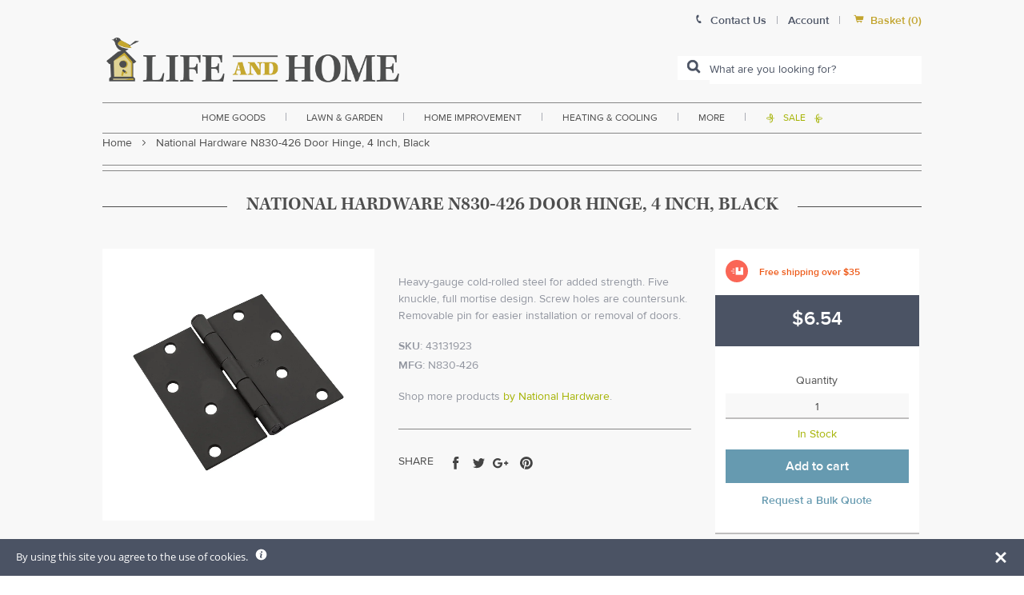

--- FILE ---
content_type: text/html; charset=utf-8
request_url: https://www.lifeandhome.com/products/national-hardware-n830-426-door-hinge-4-inch-black
body_size: 36090
content:
<!doctype html>
<!--[if IE]><html class="no-js no-touch ie9" lang="en"><![endif]-->
<!--[if !IE]><!--><html class="no-js no-touch" lang="en"><!--<![endif]-->
  <head>
    <!-- Google tag (gtag.js) --> 
    <script async src="https://www.googletagmanager.com/gtag/js?id=G-FHVKP10PCT"></script> 
    <script>   
      window.dataLayer = window.dataLayer || [];   
      function gtag(){dataLayer.push(arguments);}   
      gtag('js', new Date());   
      gtag('config', 'G-FHVKP10PCT'); 
    </script>
    
    <!-- Global site tag (gtag.js) - Google Ads: 1072632089 -->
<!--<script async src="https://www.googletagmanager.com/gtag/js?id=AW-1072632089"></script>
<script>
  window.dataLayer = window.dataLayer || [];
  function gtag(){dataLayer.push(arguments);}
  gtag('js', new Date());

  gtag('config', 'AW-1072632089',{'allow_enhanced_conversions':true});
</script>-->
<!-- "snippets/limespot.liquid" was not rendered, the associated app was uninstalled -->
    <meta charset="utf-8">
    <meta http-equiv="x-ua-compatible" content="IE=edge">
    <meta name="google-site-verification" content="IzoW7NCA-EKdjpoxxs6awylLRxx-V84KyuUTuTFMufA" />
    <meta name="viewport" content="width=device-width, initial-scale=1, maximum-scale=1">
    
    <title>National Hardware N830-426 Door Hinge, 4 Inch, Black — Life and Home</title>

    
      <meta name="description" content="Highlights: Color: Black Dimensions: 4-5/16 inch H x 4 inch W Hole Spacing: 3.31 3-5/32 2-1/8 inch Material: Steel Mounting Type: Mortise Screw Number of Knuckles: 5 Number of Mounting Holes: 8 Pin Diameter: 7/16 inch Pin Type: Removable Weight Capacity: 55 lb Heavy-gauge cold-rolled steel for added strength Flush pin ">
    
<link rel="icon" href="//www.lifeandhome.com/cdn/shop/t/22/assets/lifeandhome-favicon.png?v=103449501434812272641629819476" type="image/x-icon">
    <link rel="shortcut icon" href="//www.lifeandhome.com/cdn/shop/t/22/assets/lifeandhome-favicon.png?v=103449501434812272641629819476" type="image/x-icon">

    <link rel="dns-prefetch" href="//fonts.googleapis.com">

    

    

    
      <link rel="canonical" href="https://www.lifeandhome.com/products/national-hardware-n830-426-door-hinge-4-inch-black">
    

    
<meta property="og:site_name" content="Life and Home">
<meta property="og:url" content="https://www.lifeandhome.com/products/national-hardware-n830-426-door-hinge-4-inch-black">
<meta property="og:title" content="National Hardware N830-426 Door Hinge, 4 Inch, Black">
<meta property="og:type" content="product">
<meta property="og:description" content="Highlights: Color: Black Dimensions: 4-5/16 inch H x 4 inch W Hole Spacing: 3.31 3-5/32 2-1/8 inch Material: Steel Mounting Type: Mortise Screw Number of Knuckles: 5 Number of Mounting Holes: 8 Pin Diameter: 7/16 inch Pin Type: Removable Weight Capacity: 55 lb Heavy-gauge cold-rolled steel for added strength Flush pin "><meta property="og:price:amount" content="6.54">
  <meta property="og:price:currency" content="USD"><meta property="og:image" content="http://www.lifeandhome.com/cdn/shop/products/jpg_17402_1024x1024.jpg?v=1651901620">
<meta property="og:image:secure_url" content="https://www.lifeandhome.com/cdn/shop/products/jpg_17402_1024x1024.jpg?v=1651901620">



  <meta name="twitter:card" content="summary">

<meta name="twitter:title" content="National Hardware N830-426 Door Hinge, 4 Inch, Black">
<meta name="twitter:description" content="Highlights: Color: Black Dimensions: 4-5/16 inch H x 4 inch W Hole Spacing: 3.31 3-5/32 2-1/8 inch Material: Steel Mounting Type: Mortise Screw Number of Knuckles: 5 Number of Mounting Holes: 8 Pin Diameter: 7/16 inch Pin Type: Removable Weight Capacity: 55 lb Heavy-gauge cold-rolled steel for added strength Flush pin ">
<meta name="twitter:image" content="https://www.lifeandhome.com/cdn/shop/products/jpg_17402_600x600.jpg?v=1651901620">
    <meta name="twitter:image:width" content="600">
    <meta name="twitter:image:height" content="600">

    <script src="https://smarteucookiebanner.upsell-apps.com/gdpr_adapter.js?shop=lifeandhome.myshopify.com" type="application/javascript"></script>
  <script>window.performance && window.performance.mark && window.performance.mark('shopify.content_for_header.start');</script><meta name="google-site-verification" content="rx5fBFSgXffPe8vvYH9uWzoNQXoMKi4BNkRTvZ16Vb8">
<meta id="shopify-digital-wallet" name="shopify-digital-wallet" content="/22360921/digital_wallets/dialog">
<meta name="shopify-checkout-api-token" content="492b2a8e7596e133cf140b770ee279e4">
<meta id="in-context-paypal-metadata" data-shop-id="22360921" data-venmo-supported="false" data-environment="production" data-locale="en_US" data-paypal-v4="true" data-currency="USD">
<link rel="alternate" type="application/json+oembed" href="https://www.lifeandhome.com/products/national-hardware-n830-426-door-hinge-4-inch-black.oembed">
<script async="async" src="/checkouts/internal/preloads.js?locale=en-US"></script>
<link rel="preconnect" href="https://shop.app" crossorigin="anonymous">
<script async="async" src="https://shop.app/checkouts/internal/preloads.js?locale=en-US&shop_id=22360921" crossorigin="anonymous"></script>
<script id="apple-pay-shop-capabilities" type="application/json">{"shopId":22360921,"countryCode":"US","currencyCode":"USD","merchantCapabilities":["supports3DS"],"merchantId":"gid:\/\/shopify\/Shop\/22360921","merchantName":"Life and Home","requiredBillingContactFields":["postalAddress","email","phone"],"requiredShippingContactFields":["postalAddress","email","phone"],"shippingType":"shipping","supportedNetworks":["visa","masterCard","amex","discover","elo","jcb"],"total":{"type":"pending","label":"Life and Home","amount":"1.00"},"shopifyPaymentsEnabled":true,"supportsSubscriptions":true}</script>
<script id="shopify-features" type="application/json">{"accessToken":"492b2a8e7596e133cf140b770ee279e4","betas":["rich-media-storefront-analytics"],"domain":"www.lifeandhome.com","predictiveSearch":true,"shopId":22360921,"locale":"en"}</script>
<script>var Shopify = Shopify || {};
Shopify.shop = "lifeandhome.myshopify.com";
Shopify.locale = "en";
Shopify.currency = {"active":"USD","rate":"1.0"};
Shopify.country = "US";
Shopify.theme = {"name":"LH - 1.0 -- Searchspring Recs 08\/2021","id":125936337056,"schema_name":"Empire","schema_version":"1.2.10","theme_store_id":838,"role":"main"};
Shopify.theme.handle = "null";
Shopify.theme.style = {"id":null,"handle":null};
Shopify.cdnHost = "www.lifeandhome.com/cdn";
Shopify.routes = Shopify.routes || {};
Shopify.routes.root = "/";</script>
<script type="module">!function(o){(o.Shopify=o.Shopify||{}).modules=!0}(window);</script>
<script>!function(o){function n(){var o=[];function n(){o.push(Array.prototype.slice.apply(arguments))}return n.q=o,n}var t=o.Shopify=o.Shopify||{};t.loadFeatures=n(),t.autoloadFeatures=n()}(window);</script>
<script>
  window.ShopifyPay = window.ShopifyPay || {};
  window.ShopifyPay.apiHost = "shop.app\/pay";
  window.ShopifyPay.redirectState = null;
</script>
<script id="shop-js-analytics" type="application/json">{"pageType":"product"}</script>
<script defer="defer" async type="module" src="//www.lifeandhome.com/cdn/shopifycloud/shop-js/modules/v2/client.init-shop-cart-sync_IZsNAliE.en.esm.js"></script>
<script defer="defer" async type="module" src="//www.lifeandhome.com/cdn/shopifycloud/shop-js/modules/v2/chunk.common_0OUaOowp.esm.js"></script>
<script type="module">
  await import("//www.lifeandhome.com/cdn/shopifycloud/shop-js/modules/v2/client.init-shop-cart-sync_IZsNAliE.en.esm.js");
await import("//www.lifeandhome.com/cdn/shopifycloud/shop-js/modules/v2/chunk.common_0OUaOowp.esm.js");

  window.Shopify.SignInWithShop?.initShopCartSync?.({"fedCMEnabled":true,"windoidEnabled":true});

</script>
<script>
  window.Shopify = window.Shopify || {};
  if (!window.Shopify.featureAssets) window.Shopify.featureAssets = {};
  window.Shopify.featureAssets['shop-js'] = {"shop-cart-sync":["modules/v2/client.shop-cart-sync_DLOhI_0X.en.esm.js","modules/v2/chunk.common_0OUaOowp.esm.js"],"init-fed-cm":["modules/v2/client.init-fed-cm_C6YtU0w6.en.esm.js","modules/v2/chunk.common_0OUaOowp.esm.js"],"shop-button":["modules/v2/client.shop-button_BCMx7GTG.en.esm.js","modules/v2/chunk.common_0OUaOowp.esm.js"],"shop-cash-offers":["modules/v2/client.shop-cash-offers_BT26qb5j.en.esm.js","modules/v2/chunk.common_0OUaOowp.esm.js","modules/v2/chunk.modal_CGo_dVj3.esm.js"],"init-windoid":["modules/v2/client.init-windoid_B9PkRMql.en.esm.js","modules/v2/chunk.common_0OUaOowp.esm.js"],"init-shop-email-lookup-coordinator":["modules/v2/client.init-shop-email-lookup-coordinator_DZkqjsbU.en.esm.js","modules/v2/chunk.common_0OUaOowp.esm.js"],"shop-toast-manager":["modules/v2/client.shop-toast-manager_Di2EnuM7.en.esm.js","modules/v2/chunk.common_0OUaOowp.esm.js"],"shop-login-button":["modules/v2/client.shop-login-button_BtqW_SIO.en.esm.js","modules/v2/chunk.common_0OUaOowp.esm.js","modules/v2/chunk.modal_CGo_dVj3.esm.js"],"avatar":["modules/v2/client.avatar_BTnouDA3.en.esm.js"],"pay-button":["modules/v2/client.pay-button_CWa-C9R1.en.esm.js","modules/v2/chunk.common_0OUaOowp.esm.js"],"init-shop-cart-sync":["modules/v2/client.init-shop-cart-sync_IZsNAliE.en.esm.js","modules/v2/chunk.common_0OUaOowp.esm.js"],"init-customer-accounts":["modules/v2/client.init-customer-accounts_DenGwJTU.en.esm.js","modules/v2/client.shop-login-button_BtqW_SIO.en.esm.js","modules/v2/chunk.common_0OUaOowp.esm.js","modules/v2/chunk.modal_CGo_dVj3.esm.js"],"init-shop-for-new-customer-accounts":["modules/v2/client.init-shop-for-new-customer-accounts_JdHXxpS9.en.esm.js","modules/v2/client.shop-login-button_BtqW_SIO.en.esm.js","modules/v2/chunk.common_0OUaOowp.esm.js","modules/v2/chunk.modal_CGo_dVj3.esm.js"],"init-customer-accounts-sign-up":["modules/v2/client.init-customer-accounts-sign-up_D6__K_p8.en.esm.js","modules/v2/client.shop-login-button_BtqW_SIO.en.esm.js","modules/v2/chunk.common_0OUaOowp.esm.js","modules/v2/chunk.modal_CGo_dVj3.esm.js"],"checkout-modal":["modules/v2/client.checkout-modal_C_ZQDY6s.en.esm.js","modules/v2/chunk.common_0OUaOowp.esm.js","modules/v2/chunk.modal_CGo_dVj3.esm.js"],"shop-follow-button":["modules/v2/client.shop-follow-button_XetIsj8l.en.esm.js","modules/v2/chunk.common_0OUaOowp.esm.js","modules/v2/chunk.modal_CGo_dVj3.esm.js"],"lead-capture":["modules/v2/client.lead-capture_DvA72MRN.en.esm.js","modules/v2/chunk.common_0OUaOowp.esm.js","modules/v2/chunk.modal_CGo_dVj3.esm.js"],"shop-login":["modules/v2/client.shop-login_ClXNxyh6.en.esm.js","modules/v2/chunk.common_0OUaOowp.esm.js","modules/v2/chunk.modal_CGo_dVj3.esm.js"],"payment-terms":["modules/v2/client.payment-terms_CNlwjfZz.en.esm.js","modules/v2/chunk.common_0OUaOowp.esm.js","modules/v2/chunk.modal_CGo_dVj3.esm.js"]};
</script>
<script>(function() {
  var isLoaded = false;
  function asyncLoad() {
    if (isLoaded) return;
    isLoaded = true;
    var urls = ["https:\/\/smarteucookiebanner.upsell-apps.com\/script_tag.js?shop=lifeandhome.myshopify.com"];
    for (var i = 0; i < urls.length; i++) {
      var s = document.createElement('script');
      s.type = 'text/javascript';
      s.async = true;
      s.src = urls[i];
      var x = document.getElementsByTagName('script')[0];
      x.parentNode.insertBefore(s, x);
    }
  };
  if(window.attachEvent) {
    window.attachEvent('onload', asyncLoad);
  } else {
    window.addEventListener('load', asyncLoad, false);
  }
})();</script>
<script id="__st">var __st={"a":22360921,"offset":-18000,"reqid":"56272961-57f7-452b-b93e-3fde761e3459-1768498307","pageurl":"www.lifeandhome.com\/products\/national-hardware-n830-426-door-hinge-4-inch-black","u":"2c4586f032bc","p":"product","rtyp":"product","rid":7368842248352};</script>
<script>window.ShopifyPaypalV4VisibilityTracking = true;</script>
<script id="captcha-bootstrap">!function(){'use strict';const t='contact',e='account',n='new_comment',o=[[t,t],['blogs',n],['comments',n],[t,'customer']],c=[[e,'customer_login'],[e,'guest_login'],[e,'recover_customer_password'],[e,'create_customer']],r=t=>t.map((([t,e])=>`form[action*='/${t}']:not([data-nocaptcha='true']) input[name='form_type'][value='${e}']`)).join(','),a=t=>()=>t?[...document.querySelectorAll(t)].map((t=>t.form)):[];function s(){const t=[...o],e=r(t);return a(e)}const i='password',u='form_key',d=['recaptcha-v3-token','g-recaptcha-response','h-captcha-response',i],f=()=>{try{return window.sessionStorage}catch{return}},m='__shopify_v',_=t=>t.elements[u];function p(t,e,n=!1){try{const o=window.sessionStorage,c=JSON.parse(o.getItem(e)),{data:r}=function(t){const{data:e,action:n}=t;return t[m]||n?{data:e,action:n}:{data:t,action:n}}(c);for(const[e,n]of Object.entries(r))t.elements[e]&&(t.elements[e].value=n);n&&o.removeItem(e)}catch(o){console.error('form repopulation failed',{error:o})}}const l='form_type',E='cptcha';function T(t){t.dataset[E]=!0}const w=window,h=w.document,L='Shopify',v='ce_forms',y='captcha';let A=!1;((t,e)=>{const n=(g='f06e6c50-85a8-45c8-87d0-21a2b65856fe',I='https://cdn.shopify.com/shopifycloud/storefront-forms-hcaptcha/ce_storefront_forms_captcha_hcaptcha.v1.5.2.iife.js',D={infoText:'Protected by hCaptcha',privacyText:'Privacy',termsText:'Terms'},(t,e,n)=>{const o=w[L][v],c=o.bindForm;if(c)return c(t,g,e,D).then(n);var r;o.q.push([[t,g,e,D],n]),r=I,A||(h.body.append(Object.assign(h.createElement('script'),{id:'captcha-provider',async:!0,src:r})),A=!0)});var g,I,D;w[L]=w[L]||{},w[L][v]=w[L][v]||{},w[L][v].q=[],w[L][y]=w[L][y]||{},w[L][y].protect=function(t,e){n(t,void 0,e),T(t)},Object.freeze(w[L][y]),function(t,e,n,w,h,L){const[v,y,A,g]=function(t,e,n){const i=e?o:[],u=t?c:[],d=[...i,...u],f=r(d),m=r(i),_=r(d.filter((([t,e])=>n.includes(e))));return[a(f),a(m),a(_),s()]}(w,h,L),I=t=>{const e=t.target;return e instanceof HTMLFormElement?e:e&&e.form},D=t=>v().includes(t);t.addEventListener('submit',(t=>{const e=I(t);if(!e)return;const n=D(e)&&!e.dataset.hcaptchaBound&&!e.dataset.recaptchaBound,o=_(e),c=g().includes(e)&&(!o||!o.value);(n||c)&&t.preventDefault(),c&&!n&&(function(t){try{if(!f())return;!function(t){const e=f();if(!e)return;const n=_(t);if(!n)return;const o=n.value;o&&e.removeItem(o)}(t);const e=Array.from(Array(32),(()=>Math.random().toString(36)[2])).join('');!function(t,e){_(t)||t.append(Object.assign(document.createElement('input'),{type:'hidden',name:u})),t.elements[u].value=e}(t,e),function(t,e){const n=f();if(!n)return;const o=[...t.querySelectorAll(`input[type='${i}']`)].map((({name:t})=>t)),c=[...d,...o],r={};for(const[a,s]of new FormData(t).entries())c.includes(a)||(r[a]=s);n.setItem(e,JSON.stringify({[m]:1,action:t.action,data:r}))}(t,e)}catch(e){console.error('failed to persist form',e)}}(e),e.submit())}));const S=(t,e)=>{t&&!t.dataset[E]&&(n(t,e.some((e=>e===t))),T(t))};for(const o of['focusin','change'])t.addEventListener(o,(t=>{const e=I(t);D(e)&&S(e,y())}));const B=e.get('form_key'),M=e.get(l),P=B&&M;t.addEventListener('DOMContentLoaded',(()=>{const t=y();if(P)for(const e of t)e.elements[l].value===M&&p(e,B);[...new Set([...A(),...v().filter((t=>'true'===t.dataset.shopifyCaptcha))])].forEach((e=>S(e,t)))}))}(h,new URLSearchParams(w.location.search),n,t,e,['guest_login'])})(!0,!0)}();</script>
<script integrity="sha256-4kQ18oKyAcykRKYeNunJcIwy7WH5gtpwJnB7kiuLZ1E=" data-source-attribution="shopify.loadfeatures" defer="defer" src="//www.lifeandhome.com/cdn/shopifycloud/storefront/assets/storefront/load_feature-a0a9edcb.js" crossorigin="anonymous"></script>
<script crossorigin="anonymous" defer="defer" src="//www.lifeandhome.com/cdn/shopifycloud/storefront/assets/shopify_pay/storefront-65b4c6d7.js?v=20250812"></script>
<script data-source-attribution="shopify.dynamic_checkout.dynamic.init">var Shopify=Shopify||{};Shopify.PaymentButton=Shopify.PaymentButton||{isStorefrontPortableWallets:!0,init:function(){window.Shopify.PaymentButton.init=function(){};var t=document.createElement("script");t.src="https://www.lifeandhome.com/cdn/shopifycloud/portable-wallets/latest/portable-wallets.en.js",t.type="module",document.head.appendChild(t)}};
</script>
<script data-source-attribution="shopify.dynamic_checkout.buyer_consent">
  function portableWalletsHideBuyerConsent(e){var t=document.getElementById("shopify-buyer-consent"),n=document.getElementById("shopify-subscription-policy-button");t&&n&&(t.classList.add("hidden"),t.setAttribute("aria-hidden","true"),n.removeEventListener("click",e))}function portableWalletsShowBuyerConsent(e){var t=document.getElementById("shopify-buyer-consent"),n=document.getElementById("shopify-subscription-policy-button");t&&n&&(t.classList.remove("hidden"),t.removeAttribute("aria-hidden"),n.addEventListener("click",e))}window.Shopify?.PaymentButton&&(window.Shopify.PaymentButton.hideBuyerConsent=portableWalletsHideBuyerConsent,window.Shopify.PaymentButton.showBuyerConsent=portableWalletsShowBuyerConsent);
</script>
<script data-source-attribution="shopify.dynamic_checkout.cart.bootstrap">document.addEventListener("DOMContentLoaded",(function(){function t(){return document.querySelector("shopify-accelerated-checkout-cart, shopify-accelerated-checkout")}if(t())Shopify.PaymentButton.init();else{new MutationObserver((function(e,n){t()&&(Shopify.PaymentButton.init(),n.disconnect())})).observe(document.body,{childList:!0,subtree:!0})}}));
</script>
<link id="shopify-accelerated-checkout-styles" rel="stylesheet" media="screen" href="https://www.lifeandhome.com/cdn/shopifycloud/portable-wallets/latest/accelerated-checkout-backwards-compat.css" crossorigin="anonymous">
<style id="shopify-accelerated-checkout-cart">
        #shopify-buyer-consent {
  margin-top: 1em;
  display: inline-block;
  width: 100%;
}

#shopify-buyer-consent.hidden {
  display: none;
}

#shopify-subscription-policy-button {
  background: none;
  border: none;
  padding: 0;
  text-decoration: underline;
  font-size: inherit;
  cursor: pointer;
}

#shopify-subscription-policy-button::before {
  box-shadow: none;
}

      </style>

<script>window.performance && window.performance.mark && window.performance.mark('shopify.content_for_header.end');</script>

    

    


    <script>
      document.documentElement.className=document.documentElement.className.replace(/\bno-js\b/,'js');
      if(window.Shopify&&window.Shopify.designMode)document.documentElement.className+=' in-theme-editor';
      if(('ontouchstart' in window)||window.DocumentTouch&&document instanceof DocumentTouch)document.documentElement.className=document.documentElement.className.replace(/\bno-touch\b/,'has-touch');
      // console.log('here');
    </script>

        <link href="//fonts.googleapis.com/css?family=Cabin:400,400i,700,700i" rel="stylesheet" type="text/css" media="all" />

     
    
    <link rel="stylesheet" href="https://use.typekit.net/axo3wrp.css">
    <link href="//www.lifeandhome.com/cdn/shop/t/22/assets/theme.scss.css?v=160321185388652583841629819522" rel="stylesheet" type="text/css" media="all" />
    <link href="//www.lifeandhome.com/cdn/shop/t/22/assets/slick.css?v=156681141541426418721629819488" rel="stylesheet" type="text/css" media="all" />
    <link href="//www.lifeandhome.com/cdn/shop/t/22/assets/basscss-grid.css?v=69538648049175883621629819450" rel="stylesheet" type="text/css" media="all" />
    <link href="//www.lifeandhome.com/cdn/shop/t/22/assets/lifeandhome-theme.css?v=182128123480200414731704399736" rel="stylesheet" type="text/css" media="all" />

    <link rel="stylesheet" id="print-style-css" href="//www.lifeandhome.com/cdn/shop/t/22/assets/print.css?v=180794473091969851171629819487" type="text/css" media="print">

    <script src="//www.lifeandhome.com/cdn/shop/t/22/assets/jquery-1.11.1.min.js?v=74374508889517563921629819465" type="text/javascript"></script>
    <script src="//www.lifeandhome.com/cdn/shop/t/22/assets/jquery.zoom.min.js?v=127655014540499679121629819470" type="text/javascript"></script>
    <script src="//www.lifeandhome.com/cdn/shop/t/22/assets/slick.min.js?v=89980774482270015571629819488" type="text/javascript"></script>
    <script src="//www.lifeandhome.com/cdn/shop/t/22/assets/custom.js?v=165689516414229223251629819451" type="text/javascript"></script>
    
  	<link href="//www.lifeandhome.com/cdn/shop/t/22/assets/globorequestforquote.css?v=179906082273582676731629819461" rel="stylesheet" type="text/css" media="all" /><script src="//www.lifeandhome.com/cdn/shop/t/22/assets/globorequestforquote_params.js?v=17350235501971190021629819462" type="text/javascript"></script><script type="text/javascript">var GRFQConfigs = GRFQConfigs || {};GRFQConfigs.customer = {'id': '','email': '','name': ''};GRFQConfigs.product = {"id":7368842248352,"title":"National Hardware N830-426 Door Hinge, 4 Inch, Black","handle":"national-hardware-n830-426-door-hinge-4-inch-black","description":"\u003ch3\u003e\u003cspan style=\"font-size: medium;\"\u003e\u003cstrong\u003eHighlights:\u003c\/strong\u003e\u003c\/span\u003e\u003c\/h3\u003e\u003cul\u003e\n\u003cli style=\"text-align: justify;\"\u003e\u003cspan style=\"color: #000000;\"\u003eColor: Black\u003c\/span\u003e\u003c\/li\u003e\n\u003cli style=\"text-align: justify;\"\u003e\u003cspan style=\"color: #000000;\"\u003eDimensions: 4-5\/16 inch H x 4 inch W\u003c\/span\u003e\u003c\/li\u003e\n\u003cli style=\"text-align: justify;\"\u003e\u003cspan style=\"color: #000000;\"\u003eHole Spacing: 3.31 3-5\/32 2-1\/8 inch\u003c\/span\u003e\u003c\/li\u003e\n\u003cli style=\"text-align: justify;\"\u003e\u003cspan style=\"color: #000000;\"\u003eMaterial: Steel\u003c\/span\u003e\u003c\/li\u003e\n\u003cli style=\"text-align: justify;\"\u003e\u003cspan style=\"color: #000000;\"\u003eMounting Type: Mortise Screw\u003c\/span\u003e\u003c\/li\u003e\n\u003cli style=\"text-align: justify;\"\u003e\u003cspan style=\"color: #000000;\"\u003eNumber of Knuckles: 5\u003c\/span\u003e\u003c\/li\u003e\n\u003cli style=\"text-align: justify;\"\u003e\u003cspan style=\"color: #000000;\"\u003eNumber of Mounting Holes: 8\u003c\/span\u003e\u003c\/li\u003e\n\u003cli style=\"text-align: justify;\"\u003e\u003cspan style=\"color: #000000;\"\u003ePin Diameter: 7\/16 inch\u003c\/span\u003e\u003c\/li\u003e\n\u003cli style=\"text-align: justify;\"\u003e\u003cspan style=\"color: #000000;\"\u003ePin Type: Removable\u003c\/span\u003e\u003c\/li\u003e\n\u003cli style=\"text-align: justify;\"\u003e\u003cspan style=\"color: #000000;\"\u003eWeight Capacity: 55 lb\u003c\/span\u003e\u003c\/li\u003e\n\u003cli style=\"text-align: justify;\"\u003e\u003cspan style=\"color: #000000;\"\u003eHeavy-gauge cold-rolled steel for added strength\u003c\/span\u003e\u003c\/li\u003e\n\u003cli style=\"text-align: justify;\"\u003e\u003cspan style=\"color: #000000;\"\u003eFlush pin for finished appearance\u003c\/span\u003e\u003c\/li\u003e\n\u003cli style=\"text-align: justify;\"\u003e\u003cspan style=\"color: #000000;\"\u003eFive knuckle, full mortise design\u003c\/span\u003e\u003c\/li\u003e\n\u003cli style=\"text-align: justify;\"\u003e\u003cspan style=\"color: #000000;\"\u003eSquare corner design\u003c\/span\u003e\u003c\/li\u003e\n\u003cli style=\"text-align: justify;\"\u003e\u003cspan style=\"color: #000000;\"\u003eCountersunk screw holes with fasteners included\u003c\/span\u003e\u003c\/li\u003e\n\u003cli style=\"text-align: justify;\"\u003e\u003cspan style=\"color: #000000;\"\u003eRemovable pin for easy installation and removal\u003c\/span\u003e\u003c\/li\u003e\n\u003c\/ul\u003e\u003ch3\u003e\u003cspan style=\"font-size: medium;\"\u003e\u003cstrong\u003eIncludes:\u003c\/strong\u003e\u003c\/span\u003e\u003c\/h3\u003e\u003cul\u003e\u003cli style=\"text-align: justify;\"\u003e\u003cspan style=\"color: #000000;\"\u003eFasteners\u003c\/span\u003e\u003c\/li\u003e\u003c\/ul\u003e","published_at":"2022-05-07T01:33:39-04:00","created_at":"2022-05-07T01:33:40-04:00","vendor":"National Hardware","type":"home improvement\u003ehardware\u003ebuilders hardware\u003ehinges","tags":["Color:Black","Door","Filter By:FREEOVER35","Filter By:In Stock","small-and-light-free-shipping-over-35"],"price":654,"price_min":654,"price_max":654,"available":true,"price_varies":false,"compare_at_price":null,"compare_at_price_min":0,"compare_at_price_max":0,"compare_at_price_varies":false,"variants":[{"id":42061800439968,"title":"Default Title","option1":"Default Title","option2":null,"option3":null,"sku":"43131923","requires_shipping":true,"taxable":true,"featured_image":null,"available":true,"name":"National Hardware N830-426 Door Hinge, 4 Inch, Black","public_title":null,"options":["Default Title"],"price":654,"weight":454,"compare_at_price":null,"inventory_quantity":34,"inventory_management":"shopify","inventory_policy":"deny","barcode":"886780020298","requires_selling_plan":false,"selling_plan_allocations":[]}],"images":["\/\/www.lifeandhome.com\/cdn\/shop\/products\/jpg_17402.jpg?v=1651901620"],"featured_image":"\/\/www.lifeandhome.com\/cdn\/shop\/products\/jpg_17402.jpg?v=1651901620","options":["Title"],"media":[{"alt":null,"id":24631376347296,"position":1,"preview_image":{"aspect_ratio":1.0,"height":1000,"width":1000,"src":"\/\/www.lifeandhome.com\/cdn\/shop\/products\/jpg_17402.jpg?v=1651901620"},"aspect_ratio":1.0,"height":1000,"media_type":"image","src":"\/\/www.lifeandhome.com\/cdn\/shop\/products\/jpg_17402.jpg?v=1651901620","width":1000}],"requires_selling_plan":false,"selling_plan_groups":[],"content":"\u003ch3\u003e\u003cspan style=\"font-size: medium;\"\u003e\u003cstrong\u003eHighlights:\u003c\/strong\u003e\u003c\/span\u003e\u003c\/h3\u003e\u003cul\u003e\n\u003cli style=\"text-align: justify;\"\u003e\u003cspan style=\"color: #000000;\"\u003eColor: Black\u003c\/span\u003e\u003c\/li\u003e\n\u003cli style=\"text-align: justify;\"\u003e\u003cspan style=\"color: #000000;\"\u003eDimensions: 4-5\/16 inch H x 4 inch W\u003c\/span\u003e\u003c\/li\u003e\n\u003cli style=\"text-align: justify;\"\u003e\u003cspan style=\"color: #000000;\"\u003eHole Spacing: 3.31 3-5\/32 2-1\/8 inch\u003c\/span\u003e\u003c\/li\u003e\n\u003cli style=\"text-align: justify;\"\u003e\u003cspan style=\"color: #000000;\"\u003eMaterial: Steel\u003c\/span\u003e\u003c\/li\u003e\n\u003cli style=\"text-align: justify;\"\u003e\u003cspan style=\"color: #000000;\"\u003eMounting Type: Mortise Screw\u003c\/span\u003e\u003c\/li\u003e\n\u003cli style=\"text-align: justify;\"\u003e\u003cspan style=\"color: #000000;\"\u003eNumber of Knuckles: 5\u003c\/span\u003e\u003c\/li\u003e\n\u003cli style=\"text-align: justify;\"\u003e\u003cspan style=\"color: #000000;\"\u003eNumber of Mounting Holes: 8\u003c\/span\u003e\u003c\/li\u003e\n\u003cli style=\"text-align: justify;\"\u003e\u003cspan style=\"color: #000000;\"\u003ePin Diameter: 7\/16 inch\u003c\/span\u003e\u003c\/li\u003e\n\u003cli style=\"text-align: justify;\"\u003e\u003cspan style=\"color: #000000;\"\u003ePin Type: Removable\u003c\/span\u003e\u003c\/li\u003e\n\u003cli style=\"text-align: justify;\"\u003e\u003cspan style=\"color: #000000;\"\u003eWeight Capacity: 55 lb\u003c\/span\u003e\u003c\/li\u003e\n\u003cli style=\"text-align: justify;\"\u003e\u003cspan style=\"color: #000000;\"\u003eHeavy-gauge cold-rolled steel for added strength\u003c\/span\u003e\u003c\/li\u003e\n\u003cli style=\"text-align: justify;\"\u003e\u003cspan style=\"color: #000000;\"\u003eFlush pin for finished appearance\u003c\/span\u003e\u003c\/li\u003e\n\u003cli style=\"text-align: justify;\"\u003e\u003cspan style=\"color: #000000;\"\u003eFive knuckle, full mortise design\u003c\/span\u003e\u003c\/li\u003e\n\u003cli style=\"text-align: justify;\"\u003e\u003cspan style=\"color: #000000;\"\u003eSquare corner design\u003c\/span\u003e\u003c\/li\u003e\n\u003cli style=\"text-align: justify;\"\u003e\u003cspan style=\"color: #000000;\"\u003eCountersunk screw holes with fasteners included\u003c\/span\u003e\u003c\/li\u003e\n\u003cli style=\"text-align: justify;\"\u003e\u003cspan style=\"color: #000000;\"\u003eRemovable pin for easy installation and removal\u003c\/span\u003e\u003c\/li\u003e\n\u003c\/ul\u003e\u003ch3\u003e\u003cspan style=\"font-size: medium;\"\u003e\u003cstrong\u003eIncludes:\u003c\/strong\u003e\u003c\/span\u003e\u003c\/h3\u003e\u003cul\u003e\u003cli style=\"text-align: justify;\"\u003e\u003cspan style=\"color: #000000;\"\u003eFasteners\u003c\/span\u003e\u003c\/li\u003e\u003c\/ul\u003e"};</script><script type="text/javascript" src="//www.lifeandhome.com/cdn/shop/t/22/assets/globorequestforquote.js?v=75347787430929062251629819461" defer="defer"></script>
    
    <!--script src="https://wchat.freshchat.com/js/widget.js"></script-->
    <!--script type="text/javascript" src="//cdn.nextopia.net/nxt-app/a40130f6908058bed31ee297fc0bee6e.js" async></script-->

<link href="https://monorail-edge.shopifysvc.com" rel="dns-prefetch">
<script>(function(){if ("sendBeacon" in navigator && "performance" in window) {try {var session_token_from_headers = performance.getEntriesByType('navigation')[0].serverTiming.find(x => x.name == '_s').description;} catch {var session_token_from_headers = undefined;}var session_cookie_matches = document.cookie.match(/_shopify_s=([^;]*)/);var session_token_from_cookie = session_cookie_matches && session_cookie_matches.length === 2 ? session_cookie_matches[1] : "";var session_token = session_token_from_headers || session_token_from_cookie || "";function handle_abandonment_event(e) {var entries = performance.getEntries().filter(function(entry) {return /monorail-edge.shopifysvc.com/.test(entry.name);});if (!window.abandonment_tracked && entries.length === 0) {window.abandonment_tracked = true;var currentMs = Date.now();var navigation_start = performance.timing.navigationStart;var payload = {shop_id: 22360921,url: window.location.href,navigation_start,duration: currentMs - navigation_start,session_token,page_type: "product"};window.navigator.sendBeacon("https://monorail-edge.shopifysvc.com/v1/produce", JSON.stringify({schema_id: "online_store_buyer_site_abandonment/1.1",payload: payload,metadata: {event_created_at_ms: currentMs,event_sent_at_ms: currentMs}}));}}window.addEventListener('pagehide', handle_abandonment_event);}}());</script>
<script id="web-pixels-manager-setup">(function e(e,d,r,n,o){if(void 0===o&&(o={}),!Boolean(null===(a=null===(i=window.Shopify)||void 0===i?void 0:i.analytics)||void 0===a?void 0:a.replayQueue)){var i,a;window.Shopify=window.Shopify||{};var t=window.Shopify;t.analytics=t.analytics||{};var s=t.analytics;s.replayQueue=[],s.publish=function(e,d,r){return s.replayQueue.push([e,d,r]),!0};try{self.performance.mark("wpm:start")}catch(e){}var l=function(){var e={modern:/Edge?\/(1{2}[4-9]|1[2-9]\d|[2-9]\d{2}|\d{4,})\.\d+(\.\d+|)|Firefox\/(1{2}[4-9]|1[2-9]\d|[2-9]\d{2}|\d{4,})\.\d+(\.\d+|)|Chrom(ium|e)\/(9{2}|\d{3,})\.\d+(\.\d+|)|(Maci|X1{2}).+ Version\/(15\.\d+|(1[6-9]|[2-9]\d|\d{3,})\.\d+)([,.]\d+|)( \(\w+\)|)( Mobile\/\w+|) Safari\/|Chrome.+OPR\/(9{2}|\d{3,})\.\d+\.\d+|(CPU[ +]OS|iPhone[ +]OS|CPU[ +]iPhone|CPU IPhone OS|CPU iPad OS)[ +]+(15[._]\d+|(1[6-9]|[2-9]\d|\d{3,})[._]\d+)([._]\d+|)|Android:?[ /-](13[3-9]|1[4-9]\d|[2-9]\d{2}|\d{4,})(\.\d+|)(\.\d+|)|Android.+Firefox\/(13[5-9]|1[4-9]\d|[2-9]\d{2}|\d{4,})\.\d+(\.\d+|)|Android.+Chrom(ium|e)\/(13[3-9]|1[4-9]\d|[2-9]\d{2}|\d{4,})\.\d+(\.\d+|)|SamsungBrowser\/([2-9]\d|\d{3,})\.\d+/,legacy:/Edge?\/(1[6-9]|[2-9]\d|\d{3,})\.\d+(\.\d+|)|Firefox\/(5[4-9]|[6-9]\d|\d{3,})\.\d+(\.\d+|)|Chrom(ium|e)\/(5[1-9]|[6-9]\d|\d{3,})\.\d+(\.\d+|)([\d.]+$|.*Safari\/(?![\d.]+ Edge\/[\d.]+$))|(Maci|X1{2}).+ Version\/(10\.\d+|(1[1-9]|[2-9]\d|\d{3,})\.\d+)([,.]\d+|)( \(\w+\)|)( Mobile\/\w+|) Safari\/|Chrome.+OPR\/(3[89]|[4-9]\d|\d{3,})\.\d+\.\d+|(CPU[ +]OS|iPhone[ +]OS|CPU[ +]iPhone|CPU IPhone OS|CPU iPad OS)[ +]+(10[._]\d+|(1[1-9]|[2-9]\d|\d{3,})[._]\d+)([._]\d+|)|Android:?[ /-](13[3-9]|1[4-9]\d|[2-9]\d{2}|\d{4,})(\.\d+|)(\.\d+|)|Mobile Safari.+OPR\/([89]\d|\d{3,})\.\d+\.\d+|Android.+Firefox\/(13[5-9]|1[4-9]\d|[2-9]\d{2}|\d{4,})\.\d+(\.\d+|)|Android.+Chrom(ium|e)\/(13[3-9]|1[4-9]\d|[2-9]\d{2}|\d{4,})\.\d+(\.\d+|)|Android.+(UC? ?Browser|UCWEB|U3)[ /]?(15\.([5-9]|\d{2,})|(1[6-9]|[2-9]\d|\d{3,})\.\d+)\.\d+|SamsungBrowser\/(5\.\d+|([6-9]|\d{2,})\.\d+)|Android.+MQ{2}Browser\/(14(\.(9|\d{2,})|)|(1[5-9]|[2-9]\d|\d{3,})(\.\d+|))(\.\d+|)|K[Aa][Ii]OS\/(3\.\d+|([4-9]|\d{2,})\.\d+)(\.\d+|)/},d=e.modern,r=e.legacy,n=navigator.userAgent;return n.match(d)?"modern":n.match(r)?"legacy":"unknown"}(),u="modern"===l?"modern":"legacy",c=(null!=n?n:{modern:"",legacy:""})[u],f=function(e){return[e.baseUrl,"/wpm","/b",e.hashVersion,"modern"===e.buildTarget?"m":"l",".js"].join("")}({baseUrl:d,hashVersion:r,buildTarget:u}),m=function(e){var d=e.version,r=e.bundleTarget,n=e.surface,o=e.pageUrl,i=e.monorailEndpoint;return{emit:function(e){var a=e.status,t=e.errorMsg,s=(new Date).getTime(),l=JSON.stringify({metadata:{event_sent_at_ms:s},events:[{schema_id:"web_pixels_manager_load/3.1",payload:{version:d,bundle_target:r,page_url:o,status:a,surface:n,error_msg:t},metadata:{event_created_at_ms:s}}]});if(!i)return console&&console.warn&&console.warn("[Web Pixels Manager] No Monorail endpoint provided, skipping logging."),!1;try{return self.navigator.sendBeacon.bind(self.navigator)(i,l)}catch(e){}var u=new XMLHttpRequest;try{return u.open("POST",i,!0),u.setRequestHeader("Content-Type","text/plain"),u.send(l),!0}catch(e){return console&&console.warn&&console.warn("[Web Pixels Manager] Got an unhandled error while logging to Monorail."),!1}}}}({version:r,bundleTarget:l,surface:e.surface,pageUrl:self.location.href,monorailEndpoint:e.monorailEndpoint});try{o.browserTarget=l,function(e){var d=e.src,r=e.async,n=void 0===r||r,o=e.onload,i=e.onerror,a=e.sri,t=e.scriptDataAttributes,s=void 0===t?{}:t,l=document.createElement("script"),u=document.querySelector("head"),c=document.querySelector("body");if(l.async=n,l.src=d,a&&(l.integrity=a,l.crossOrigin="anonymous"),s)for(var f in s)if(Object.prototype.hasOwnProperty.call(s,f))try{l.dataset[f]=s[f]}catch(e){}if(o&&l.addEventListener("load",o),i&&l.addEventListener("error",i),u)u.appendChild(l);else{if(!c)throw new Error("Did not find a head or body element to append the script");c.appendChild(l)}}({src:f,async:!0,onload:function(){if(!function(){var e,d;return Boolean(null===(d=null===(e=window.Shopify)||void 0===e?void 0:e.analytics)||void 0===d?void 0:d.initialized)}()){var d=window.webPixelsManager.init(e)||void 0;if(d){var r=window.Shopify.analytics;r.replayQueue.forEach((function(e){var r=e[0],n=e[1],o=e[2];d.publishCustomEvent(r,n,o)})),r.replayQueue=[],r.publish=d.publishCustomEvent,r.visitor=d.visitor,r.initialized=!0}}},onerror:function(){return m.emit({status:"failed",errorMsg:"".concat(f," has failed to load")})},sri:function(e){var d=/^sha384-[A-Za-z0-9+/=]+$/;return"string"==typeof e&&d.test(e)}(c)?c:"",scriptDataAttributes:o}),m.emit({status:"loading"})}catch(e){m.emit({status:"failed",errorMsg:(null==e?void 0:e.message)||"Unknown error"})}}})({shopId: 22360921,storefrontBaseUrl: "https://www.lifeandhome.com",extensionsBaseUrl: "https://extensions.shopifycdn.com/cdn/shopifycloud/web-pixels-manager",monorailEndpoint: "https://monorail-edge.shopifysvc.com/unstable/produce_batch",surface: "storefront-renderer",enabledBetaFlags: ["2dca8a86"],webPixelsConfigList: [{"id":"59506848","configuration":"{\"tagID\":\"2612834620182\"}","eventPayloadVersion":"v1","runtimeContext":"STRICT","scriptVersion":"18031546ee651571ed29edbe71a3550b","type":"APP","apiClientId":3009811,"privacyPurposes":["ANALYTICS","MARKETING","SALE_OF_DATA"],"dataSharingAdjustments":{"protectedCustomerApprovalScopes":["read_customer_address","read_customer_email","read_customer_name","read_customer_personal_data","read_customer_phone"]}},{"id":"64815264","eventPayloadVersion":"v1","runtimeContext":"LAX","scriptVersion":"1","type":"CUSTOM","privacyPurposes":["MARKETING"],"name":"Meta pixel (migrated)"},{"id":"shopify-app-pixel","configuration":"{}","eventPayloadVersion":"v1","runtimeContext":"STRICT","scriptVersion":"0450","apiClientId":"shopify-pixel","type":"APP","privacyPurposes":["ANALYTICS","MARKETING"]},{"id":"shopify-custom-pixel","eventPayloadVersion":"v1","runtimeContext":"LAX","scriptVersion":"0450","apiClientId":"shopify-pixel","type":"CUSTOM","privacyPurposes":["ANALYTICS","MARKETING"]}],isMerchantRequest: false,initData: {"shop":{"name":"Life and Home","paymentSettings":{"currencyCode":"USD"},"myshopifyDomain":"lifeandhome.myshopify.com","countryCode":"US","storefrontUrl":"https:\/\/www.lifeandhome.com"},"customer":null,"cart":null,"checkout":null,"productVariants":[{"price":{"amount":6.54,"currencyCode":"USD"},"product":{"title":"National Hardware N830-426 Door Hinge, 4 Inch, Black","vendor":"National Hardware","id":"7368842248352","untranslatedTitle":"National Hardware N830-426 Door Hinge, 4 Inch, Black","url":"\/products\/national-hardware-n830-426-door-hinge-4-inch-black","type":"home improvement\u003ehardware\u003ebuilders hardware\u003ehinges"},"id":"42061800439968","image":{"src":"\/\/www.lifeandhome.com\/cdn\/shop\/products\/jpg_17402.jpg?v=1651901620"},"sku":"43131923","title":"Default Title","untranslatedTitle":"Default Title"}],"purchasingCompany":null},},"https://www.lifeandhome.com/cdn","fcfee988w5aeb613cpc8e4bc33m6693e112",{"modern":"","legacy":""},{"shopId":"22360921","storefrontBaseUrl":"https:\/\/www.lifeandhome.com","extensionBaseUrl":"https:\/\/extensions.shopifycdn.com\/cdn\/shopifycloud\/web-pixels-manager","surface":"storefront-renderer","enabledBetaFlags":"[\"2dca8a86\"]","isMerchantRequest":"false","hashVersion":"fcfee988w5aeb613cpc8e4bc33m6693e112","publish":"custom","events":"[[\"page_viewed\",{}],[\"product_viewed\",{\"productVariant\":{\"price\":{\"amount\":6.54,\"currencyCode\":\"USD\"},\"product\":{\"title\":\"National Hardware N830-426 Door Hinge, 4 Inch, Black\",\"vendor\":\"National Hardware\",\"id\":\"7368842248352\",\"untranslatedTitle\":\"National Hardware N830-426 Door Hinge, 4 Inch, Black\",\"url\":\"\/products\/national-hardware-n830-426-door-hinge-4-inch-black\",\"type\":\"home improvement\u003ehardware\u003ebuilders hardware\u003ehinges\"},\"id\":\"42061800439968\",\"image\":{\"src\":\"\/\/www.lifeandhome.com\/cdn\/shop\/products\/jpg_17402.jpg?v=1651901620\"},\"sku\":\"43131923\",\"title\":\"Default Title\",\"untranslatedTitle\":\"Default Title\"}}]]"});</script><script>
  window.ShopifyAnalytics = window.ShopifyAnalytics || {};
  window.ShopifyAnalytics.meta = window.ShopifyAnalytics.meta || {};
  window.ShopifyAnalytics.meta.currency = 'USD';
  var meta = {"product":{"id":7368842248352,"gid":"gid:\/\/shopify\/Product\/7368842248352","vendor":"National Hardware","type":"home improvement\u003ehardware\u003ebuilders hardware\u003ehinges","handle":"national-hardware-n830-426-door-hinge-4-inch-black","variants":[{"id":42061800439968,"price":654,"name":"National Hardware N830-426 Door Hinge, 4 Inch, Black","public_title":null,"sku":"43131923"}],"remote":false},"page":{"pageType":"product","resourceType":"product","resourceId":7368842248352,"requestId":"56272961-57f7-452b-b93e-3fde761e3459-1768498307"}};
  for (var attr in meta) {
    window.ShopifyAnalytics.meta[attr] = meta[attr];
  }
</script>
<script class="analytics">
  (function () {
    var customDocumentWrite = function(content) {
      var jquery = null;

      if (window.jQuery) {
        jquery = window.jQuery;
      } else if (window.Checkout && window.Checkout.$) {
        jquery = window.Checkout.$;
      }

      if (jquery) {
        jquery('body').append(content);
      }
    };

    var hasLoggedConversion = function(token) {
      if (token) {
        return document.cookie.indexOf('loggedConversion=' + token) !== -1;
      }
      return false;
    }

    var setCookieIfConversion = function(token) {
      if (token) {
        var twoMonthsFromNow = new Date(Date.now());
        twoMonthsFromNow.setMonth(twoMonthsFromNow.getMonth() + 2);

        document.cookie = 'loggedConversion=' + token + '; expires=' + twoMonthsFromNow;
      }
    }

    var trekkie = window.ShopifyAnalytics.lib = window.trekkie = window.trekkie || [];
    if (trekkie.integrations) {
      return;
    }
    trekkie.methods = [
      'identify',
      'page',
      'ready',
      'track',
      'trackForm',
      'trackLink'
    ];
    trekkie.factory = function(method) {
      return function() {
        var args = Array.prototype.slice.call(arguments);
        args.unshift(method);
        trekkie.push(args);
        return trekkie;
      };
    };
    for (var i = 0; i < trekkie.methods.length; i++) {
      var key = trekkie.methods[i];
      trekkie[key] = trekkie.factory(key);
    }
    trekkie.load = function(config) {
      trekkie.config = config || {};
      trekkie.config.initialDocumentCookie = document.cookie;
      var first = document.getElementsByTagName('script')[0];
      var script = document.createElement('script');
      script.type = 'text/javascript';
      script.onerror = function(e) {
        var scriptFallback = document.createElement('script');
        scriptFallback.type = 'text/javascript';
        scriptFallback.onerror = function(error) {
                var Monorail = {
      produce: function produce(monorailDomain, schemaId, payload) {
        var currentMs = new Date().getTime();
        var event = {
          schema_id: schemaId,
          payload: payload,
          metadata: {
            event_created_at_ms: currentMs,
            event_sent_at_ms: currentMs
          }
        };
        return Monorail.sendRequest("https://" + monorailDomain + "/v1/produce", JSON.stringify(event));
      },
      sendRequest: function sendRequest(endpointUrl, payload) {
        // Try the sendBeacon API
        if (window && window.navigator && typeof window.navigator.sendBeacon === 'function' && typeof window.Blob === 'function' && !Monorail.isIos12()) {
          var blobData = new window.Blob([payload], {
            type: 'text/plain'
          });

          if (window.navigator.sendBeacon(endpointUrl, blobData)) {
            return true;
          } // sendBeacon was not successful

        } // XHR beacon

        var xhr = new XMLHttpRequest();

        try {
          xhr.open('POST', endpointUrl);
          xhr.setRequestHeader('Content-Type', 'text/plain');
          xhr.send(payload);
        } catch (e) {
          console.log(e);
        }

        return false;
      },
      isIos12: function isIos12() {
        return window.navigator.userAgent.lastIndexOf('iPhone; CPU iPhone OS 12_') !== -1 || window.navigator.userAgent.lastIndexOf('iPad; CPU OS 12_') !== -1;
      }
    };
    Monorail.produce('monorail-edge.shopifysvc.com',
      'trekkie_storefront_load_errors/1.1',
      {shop_id: 22360921,
      theme_id: 125936337056,
      app_name: "storefront",
      context_url: window.location.href,
      source_url: "//www.lifeandhome.com/cdn/s/trekkie.storefront.cd680fe47e6c39ca5d5df5f0a32d569bc48c0f27.min.js"});

        };
        scriptFallback.async = true;
        scriptFallback.src = '//www.lifeandhome.com/cdn/s/trekkie.storefront.cd680fe47e6c39ca5d5df5f0a32d569bc48c0f27.min.js';
        first.parentNode.insertBefore(scriptFallback, first);
      };
      script.async = true;
      script.src = '//www.lifeandhome.com/cdn/s/trekkie.storefront.cd680fe47e6c39ca5d5df5f0a32d569bc48c0f27.min.js';
      first.parentNode.insertBefore(script, first);
    };
    trekkie.load(
      {"Trekkie":{"appName":"storefront","development":false,"defaultAttributes":{"shopId":22360921,"isMerchantRequest":null,"themeId":125936337056,"themeCityHash":"232327144481246635","contentLanguage":"en","currency":"USD","eventMetadataId":"d741c26b-ae0e-4165-94e4-9232fc720a5d"},"isServerSideCookieWritingEnabled":true,"monorailRegion":"shop_domain","enabledBetaFlags":["65f19447"]},"Session Attribution":{},"S2S":{"facebookCapiEnabled":false,"source":"trekkie-storefront-renderer","apiClientId":580111}}
    );

    var loaded = false;
    trekkie.ready(function() {
      if (loaded) return;
      loaded = true;

      window.ShopifyAnalytics.lib = window.trekkie;

      var originalDocumentWrite = document.write;
      document.write = customDocumentWrite;
      try { window.ShopifyAnalytics.merchantGoogleAnalytics.call(this); } catch(error) {};
      document.write = originalDocumentWrite;

      window.ShopifyAnalytics.lib.page(null,{"pageType":"product","resourceType":"product","resourceId":7368842248352,"requestId":"56272961-57f7-452b-b93e-3fde761e3459-1768498307","shopifyEmitted":true});

      var match = window.location.pathname.match(/checkouts\/(.+)\/(thank_you|post_purchase)/)
      var token = match? match[1]: undefined;
      if (!hasLoggedConversion(token)) {
        setCookieIfConversion(token);
        window.ShopifyAnalytics.lib.track("Viewed Product",{"currency":"USD","variantId":42061800439968,"productId":7368842248352,"productGid":"gid:\/\/shopify\/Product\/7368842248352","name":"National Hardware N830-426 Door Hinge, 4 Inch, Black","price":"6.54","sku":"43131923","brand":"National Hardware","variant":null,"category":"home improvement\u003ehardware\u003ebuilders hardware\u003ehinges","nonInteraction":true,"remote":false},undefined,undefined,{"shopifyEmitted":true});
      window.ShopifyAnalytics.lib.track("monorail:\/\/trekkie_storefront_viewed_product\/1.1",{"currency":"USD","variantId":42061800439968,"productId":7368842248352,"productGid":"gid:\/\/shopify\/Product\/7368842248352","name":"National Hardware N830-426 Door Hinge, 4 Inch, Black","price":"6.54","sku":"43131923","brand":"National Hardware","variant":null,"category":"home improvement\u003ehardware\u003ebuilders hardware\u003ehinges","nonInteraction":true,"remote":false,"referer":"https:\/\/www.lifeandhome.com\/products\/national-hardware-n830-426-door-hinge-4-inch-black"});
      }
    });


        var eventsListenerScript = document.createElement('script');
        eventsListenerScript.async = true;
        eventsListenerScript.src = "//www.lifeandhome.com/cdn/shopifycloud/storefront/assets/shop_events_listener-3da45d37.js";
        document.getElementsByTagName('head')[0].appendChild(eventsListenerScript);

})();</script>
  <script>
  if (!window.ga || (window.ga && typeof window.ga !== 'function')) {
    window.ga = function ga() {
      (window.ga.q = window.ga.q || []).push(arguments);
      if (window.Shopify && window.Shopify.analytics && typeof window.Shopify.analytics.publish === 'function') {
        window.Shopify.analytics.publish("ga_stub_called", {}, {sendTo: "google_osp_migration"});
      }
      console.error("Shopify's Google Analytics stub called with:", Array.from(arguments), "\nSee https://help.shopify.com/manual/promoting-marketing/pixels/pixel-migration#google for more information.");
    };
    if (window.Shopify && window.Shopify.analytics && typeof window.Shopify.analytics.publish === 'function') {
      window.Shopify.analytics.publish("ga_stub_initialized", {}, {sendTo: "google_osp_migration"});
    }
  }
</script>
<script
  defer
  src="https://www.lifeandhome.com/cdn/shopifycloud/perf-kit/shopify-perf-kit-3.0.3.min.js"
  data-application="storefront-renderer"
  data-shop-id="22360921"
  data-render-region="gcp-us-central1"
  data-page-type="product"
  data-theme-instance-id="125936337056"
  data-theme-name="Empire"
  data-theme-version="1.2.10"
  data-monorail-region="shop_domain"
  data-resource-timing-sampling-rate="10"
  data-shs="true"
  data-shs-beacon="true"
  data-shs-export-with-fetch="true"
  data-shs-logs-sample-rate="1"
  data-shs-beacon-endpoint="https://www.lifeandhome.com/api/collect"
></script>
</head>

  <body>

            
              <!-- "snippets/socialshopwave-helper.liquid" was not rendered, the associated app was uninstalled -->
            

    <!-- % if customer.id == 51814891527 or customer.id == 2918100369523 %} -->
      <link href="//www.lifeandhome.com/cdn/shop/t/22/assets/announcement-bar.css?v=23041803152737519721629819448" rel="stylesheet" type="text/css" media="all" />
<script src="//www.lifeandhome.com/cdn/shop/t/22/assets/local-cache.js?v=117118349127378282101629819485"></script>
<script src="//www.lifeandhome.com/cdn/shop/t/22/assets/announcement-bar.js?v=137635597852487493341629819449"></script>



    <!-- % endif %} -->

    <div id="shopify-section-static-top-header" class="shopify-section"></div>

    <div id="shopify-section-static-header-UE" class="shopify-section"><div id="global-header" class="">
    
    <div id="top-bar" class="lightgrey-background">
        <div class="wrapper">
                    </div>
    </div>

    <div class="wrapper">

        <div id="top-section" class="above-tab-portraitx">
            
            <div id="admin-menu" class="float-rightx">
              <div class="inner">
                <a id="mobile-logo" class="mobile-only" href="/">
                    <img class="not-mobile" src="//www.lifeandhome.com/cdn/shop/t/22/assets/lifeandhome-header_logo.png?v=122122303975511417721629819477">
                    
                    <img class="mobile-only" src="//www.lifeandhome.com/cdn/shop/t/22/assets/lifeandhome-mobile-logo.png?v=99769662588309902691629819480">
                </a>

                <a href="/pages/contact-us" class="inline-block not-mobile">
                  <span class="icon-font"></span> <span class="not-mobile">Contact Us</span></a>
                  <span class="inline-block not-mobile">&nbsp;&nbsp;|&nbsp;&nbsp;</span>

                
                


                
                
                  <span class="ssw-auth-dropdown">
                        
                        <span class="ssw-dropdown">
                          <a style="margin-left: 0;" href="/account" xhref="javascript:void(0);" class="ssw-dropdown-toggle" data-toggle="ssw-dropdown">
                            
                            <div class="above-tab-portrait">
                              Account
                              <i class="ssw-icon-down-open-big"></i>
                            </div>
                              <div class="galaxy-and-below" href="/account/login"><span class="icon-font"></span><span class="account-nav-text">Sign In</span></div>
                          </a>
                          
                  
                      
                          <ul class="ssw-dropdown-menu" role="menu" aria-labelledby="dLabel">
                            <li>
                              <form method="post" action="/account/login">
                                <div class="ssw-auth-dropdown-message"></div>
                                <div class="ssw-control-group">
                                  <input name="customer[email]" type="email" placeholder="Email address" class="ssw-input-block-level" required="required">
                                </div>
                                <div class="ssw-control-group">
                                  <input name="customer[password]" type="password" placeholder="Password" class="ssw-input-block-level" required="required">
                                </div>
                                <div class="ssw-control-group">
                                  <a href="/account/login#recover" class="ssw-pull-right">Forgot password?</a>
                                  <div class="ssw-clearfix"></div>
                                </div>
                                <div class="ssw-control-group">
                                  <input type="submit" class="btn button ssw-input-block-level" value="Log in">
                                </div>
                              </form>
                            </li>
                            <li class="ssw-divider"></li>

                            <span class="ssw-auth-dropdown-register">
                              <a class="btn button ssw-input-block-level white-color" style="" href="/account/register">Sign up</a>
                            </span>
                            
                            <li class="ssw-divider"></li>

                            <li>
                              <div class="ssw-socialconnect">
                                
                                
                                











  <div class="ssw-fbconnect ssw-social-btn"><a title="Continue with Facebook" aria-label="Continue with Facebook" tabindex="0" href="javascript://"><i class="ssw-icon-facebook"></i><span>Continue with Facebook</span></a></div>
  



  <div class="ssw-gconnect ssw-social-btn"><a title="Sign-In with Google" aria-label="Sign-In with Google" tabindex="0" href="javascript://"><svg version="1.1" xmlns="http://www.w3.org/2000/svg" width="18px" height="18px" viewBox="0 0 48 48" class="abcRioButtonSvg" style="vertical-align: middle;"><g><path fill="#EA4335" d="M24 9.5c3.54 0 6.71 1.22 9.21 3.6l6.85-6.85C35.9 2.38 30.47 0 24 0 14.62 0 6.51 5.38 2.56 13.22l7.98 6.19C12.43 13.72 17.74 9.5 24 9.5z"></path><path fill="#4285F4" d="M46.98 24.55c0-1.57-.15-3.09-.38-4.55H24v9.02h12.94c-.58 2.96-2.26 5.48-4.78 7.18l7.73 6c4.51-4.18 7.09-10.36 7.09-17.65z"></path><path fill="#FBBC05" d="M10.53 28.59c-.48-1.45-.76-2.99-.76-4.59s.27-3.14.76-4.59l-7.98-6.19C.92 16.46 0 20.12 0 24c0 3.88.92 7.54 2.56 10.78l7.97-6.19z"></path><path fill="#34A853" d="M24 48c6.48 0 11.93-2.13 15.89-5.81l-7.73-6c-2.15 1.45-4.92 2.3-8.16 2.3-6.26 0-11.57-4.22-13.47-9.91l-7.98 6.19C6.51 42.62 14.62 48 24 48z"></path><path fill="none" d="M0 0h48v48H0z"></path></g></svg><span>Google</span></a></div>
  







                                
                              </div>
                            </li>
                          </ul>
                        
                      
                    </span>
                  </span>
                

                <span class="not-mobile inline-block">&nbsp;&nbsp;|&nbsp;&nbsp;</span>

                <a class="inline-block yellow-color cart-link" href="/cart/">
                  <span class="icon-font"></span> 
                  <span class="not-mobile admin-menu-text-item">Basket</span> 
                  <span class="cart-count-container">(<span id="my-cart" class="my-cart">0</span>)</span>
                </a>
                <div class="clear"></div>

                                  <div id="header-points-container" class="not-mobile hidden">
                                        </div>
                  <div id="header-points-container-mobile" class="mobile-only hidden">
                                        </div>
                <div class="clear"></div>
              </div>
            </div>
            <div id="mobile-nav-outer" class="inline-block mobile-only">
              <a class="inline-block mobile-only" id="mobile-nav-button" style="cursor: pointer">
<!--                <span class="icon-font">&#xe618;</span> -->
                  
                  
                  
                  <div class="bar"></div>
              </a>
            </div>
            <div class="clear"></div>
        </div>
        <div class="clear"></div>




        <div id="middle-section" class="">
            <a id="logo" class="float-left above-tab-portrait" href="/">
                <img src="//www.lifeandhome.com/cdn/shop/t/22/assets/lifeandhome-header_logo.png?v=122122303975511417721629819477">
            </a>

            <div class="above-tab-portraitx">
              



<div class="site-header-search" data-live-search>
  <form id="search_mini_form"
    class="site-header-search-form form-fields-inline"
    action="/search"
    method="get"
    data-live-search-form>
    <input type="hidden" name="type" value="product">
    <input type="hidden" name="view" value="spring">

    <div class="form-field no-label">
      <input
        class="form-field-input site-header-search-form-field"
        type="text"
        name="q"
        aria-label="Search"
        placeholder="What are you looking for?"
        
        autocomplete="off"
        data-live-search-input>
      <button
        class="site-header-takeover-cancel"
        type="button"
        data-live-search-takeover-cancel>
        Cancel
      </button>

      <button
        class="site-header-search-button button-primaryx"
        type="submit"
        aria-label="Search"
        data-live-search-submit
      >
        <span class="search-icon search-icon--inactive">
          <img src="//www.lifeandhome.com/cdn/shop/t/22/assets/lifeandhome-header_search2.png?v=101903915211675742391629819478" class="full-width">
        </span>
        <span class="search-icon search-icon--active">
          <img src="//www.lifeandhome.com/cdn/shop/t/22/assets/lifeandhome-header_search2.png?v=101903915211675742391629819478" class="full-width">
        </span>
      </button>
    </div>

    <div class="search-flydown" data-live-search-flydown>
      <div class="search-flydown--placeholder" data-live-search-placeholder>
        <div class="search-flydown--product-items">
          
            <a class="search-flydown--product search-flydown--product" href="#">
              

              <div class="search-flydown--product-text">
                <span class="search-flydown--product-title placeholder--content-text"></span>
                <span class="search-flydown--product-price placeholder--content-text"></span>
              </div>
            </a>
          
            <a class="search-flydown--product search-flydown--product" href="#">
              

              <div class="search-flydown--product-text">
                <span class="search-flydown--product-title placeholder--content-text"></span>
                <span class="search-flydown--product-price placeholder--content-text"></span>
              </div>
            </a>
          
            <a class="search-flydown--product search-flydown--product" href="#">
              

              <div class="search-flydown--product-text">
                <span class="search-flydown--product-title placeholder--content-text"></span>
                <span class="search-flydown--product-price placeholder--content-text"></span>
              </div>
            </a>
          
        </div>
      </div>

      <div class="search-flydown--results " data-live-search-results></div>

      
    </div>
  </form>
</div>

            </div>

            <div class="clear"></div>
        </div>

        <!-- Start: Menu -->
          <div id="global-nav" class="not-mobile above-tab-portrait">
            <ul class="megamenu" style="display: block;">
              <li class="global-nav-item" data-name="home-goods">
                <a href="/collections/home-goods" class="global-nav-item-link">Home Goods</a>
              </li>
                  
              <li class="menu-sep global-nav-item">|</li>        

              <li class="global-nav-item" data-name="lawn-garden">
                <a href="/collections/lawn-garden" class="global-nav-item-link">Lawn &amp; Garden</a>
              </li>

              <li class="menu-sep global-nav-item">|</li>        
                      
              <li class="global-nav-item" data-name="home-improvement">
                <a href="/collections/home-improvement" class="global-nav-item-link">Home Improvement</a>
              </li>

              <li class="menu-sep global-nav-item">|</li>                

              <li class="global-nav-item" data-name="heating-cooling">
                <a href="/collections/heating-cooling" class="global-nav-item-link">Heating &amp; Cooling</a>
              </li>

              <li class="menu-sep global-nav-item">|</li>        

              <li class="global-nav-item" data-name="more">
                <a href="/collections/more" class="global-nav-item-link">More</a>
              </li>

              <li class="menu-sep global-nav-item">|</li>    
              
              <li class="global-nav-itemx">
                <!--a href="/collections/sale-offers.html" class="green-color global-nav-item-link"-->
                <a href="/collections/sale" class="green-color global-nav-item-link">
                  <span class="kepler-font sale-icon-left green-color"></span>
                  <span class="sale-word">Sale</span>
                  <span class="kepler-font sale-icon-right green-color"></span>
                </a>
              </li>

              <!--li class="menu-sep global-nav-item">|</li>   

              <li class="global-nav-item">
                <a href="/collections/gift-ideas" class="global-nav-item-link red-color">Gift Ideas</a>
              </li-->
              <div class="clear"></div>
            </ul>
          </div>

          




        <!-- End: Menu -->
    </div>

</div>

<div id="dropdown-container">
  <div class="wrapper">
    <div id="home-goods" class="dropdown-menu">
	<div class="inner clearfix">

		<div class="col col-2 pr3">
			<a href="https://lifeandhome.com/collections/appliances"><h5>APPLIANCES</h5></a>
			<a href="https://lifeandhome.com/collections/small-appliances">Small Appliances</a>
			<a href="https://lifeandhome.com/collections/appliances-home-entertainment">Home Entertainment</a>
			<a href="https://lifeandhome.com/collections/vacuums-floor-equipment">Vacuums & Floor Equipment</a>
			<a href="https://lifeandhome.com/collections/appliance-parts">Appliance Parts</a>
			<a href="https://lifeandhome.com/collections/appliances"><strong>More...</strong></a><div class="vr"></div>
		</div>
		
		<div class="col col-2 pr3">
			<a href="https://lifeandhome.com/collections/barware"><h5>BARWARE</h5></a>
			<a href="https://lifeandhome.com/collections/bottle-openers">Bottle Openers</a>
			<a href="https://lifeandhome.com/collections/brew-pots-kettles-accessories">Brew Pots, Kettles & Accessories</a>
			<a href="https://lifeandhome.com/collections/corkscrews">Corkscrews</a>
			<a href="https://lifeandhome.com/collections/coolers-1">Coolers</a>
			<a href="https://lifeandhome.com/collections/barware"><strong>More...</strong></a><div class="vr"></div>
		</div>
		<div class="col col-2 pr3">
			<a href="https://lifeandhome.com/collections/cleaning-supplies"><h5>CLEANING SUPPLIES</h5></a>
			<a href="https://lifeandhome.com/collections/air-fresheners">Air Fresheners</a>
			<a href="https://lifeandhome.com/collections/chemicals-cleaners">Chemicals & Cleaners</a>
			<a href="https://lifeandhome.com/collections/cleaning-tools">Cleaning Tools</a>
			<a href="https://lifeandhome.com/collections/trash-recycling">Trash & Recycling</a>
			<a href="https://lifeandhome.com/collections/cleaning-supplies"><strong>More...</strong></a><div class="vr"></div>
		</div>
		<div class="col col-2 pr3">
			<a href="https://lifeandhome.com/collections/kitchenware"><h5>KITCHENWARE</h5></a>
			<a href="https://lifeandhome.com/collections/bakeware">Bakeware</a>
			<a href="https://lifeandhome.com/collections/canning-supplies">Canning Supplies</a>
			<a href="https://lifeandhome.com/collections/cookware">Cookware</a>
			<a href="https://lifeandhome.com/collections/cutlery">Cutlery</a>
			<a href="https://lifeandhome.com/collections/kitchenware"><strong>More...</strong></a><div class="vr"></div>
		</div>
		<div class="col col-2 pr3">
			<a href="https://lifeandhome.com/collections/laundry-products"><h5>LAUNDRY PRODUCTS</h5></a>
			<a href="https://lifeandhome.com/collections/personal-care"><h5>PERSONAL CARE</h5></a>
			<a href="https://lifeandhome.com/collections/household-products"><h5>HOUSEHOLD PRODUCTS</h5></a>
			<a href="https://lifeandhome.com/collections/"><h5>ALL CATEGORIES</h5></a><div class="vr"></div>
		</div>

		<div class="col col-2 feat-product pl3">
			<a href="https://www.lifeandhome.com/products/kitchenaid-ksm155gb-artisan-series-tilt-head-stand-mixer-5-qt-candy-apple-red">
              <img src="https://cdn.shopify.com/s/files/1/2236/0921/products/ksm155gbca_img_cf7f3dbd-7774-4245-a16b-508641a70854.jpg" class="dropdown-featured-product" alt="KitchenAid KSM155GB Artisan Series Tilt-Head Stand Mixer, 5-Qt., Candy Apple Red" 
                   title="KitchenAid KSM155GB Artisan Series Tilt-Head Stand Mixer, 5-Qt., Candy Apple Red" /></a>
          <div class="feat-dropdown-product-title">KitchenAid KSM155GB Artisan Series Tilt-Head Stand Mixer, 5-Qt., Candy Apple Red</div>
          <a class="green-color" href="https://lifeandhome.com/products/kitchenaid-ksm155gb-artisan-series-tilt-head-stand-mixer-5-qt-candy-apple-red">Shop Now</a>
		</div>
	</div>
</div>

<div id="lawn-garden" class="dropdown-menu">
	<div class="inner clearfix">
		<div class="col col-2 pr3">
			<a href="https://lifeandhome.com/collections/lawn-garden-tools"><h5>LAWN & GARDEN TOOLS</h5></a>
			<a href="https://lifeandhome.com/collections/gardening-tools">Gardening Tools</a>
			<a href="https://lifeandhome.com/collections/garden-hand-tools">Garden Hand Tools</a>
			<a href="https://lifeandhome.com/collections/garden-tool-handles">Garden Tool Handles</a>
			<a href="https://lifeandhome.com/collections/pruning-trimming">Pruning & Trimming</a>
			<a href="https://lifeandhome.com/collections/lawn-garden-tools"><strong>More...</strong></a><div class="vr"></div>
		</div>

		<div class="col col-2 pr3">
			<a href="https://lifeandhome.com/collections/lawn-plant-care"><h5>LAWN & PLANT CARE</h5></a>
			<a href="https://lifeandhome.com/collections/garden-gloves-footwear">Garden Gloves & Footwear</a>
			<a href="https://lifeandhome.com/collections/fungicides-disease-control">Fungicides & Disease Control</a>
			<a href="https://lifeandhome.com/collections/lawn-insect-control">Lawn Insect Control</a>
			<a href="https://lifeandhome.com/collections/lawn-fertilizer">Lawn Fertilizer</a>
			<a href="https://lifeandhome.com/collections/lawn-plant-care"><strong>More...</strong></a><div class="vr"></div>
		</div>

		<div class="col col-2 pr3">
			<a href="https://lifeandhome.com/collections/lawn-power-equipment"><h5>LAWN POWER EQUIPMENT</h5></a>
			<a href="https://lifeandhome.com/collections/augers">Augers</a>
			<a href="https://lifeandhome.com/collections/blowers-vacuums">Blowers & Vacuums</a>
			<a href="https://lifeandhome.com/collections/chain-saws-accessories">Chain Saws & Accessories</a>
			<a href="https://lifeandhome.com/collections/pole-saws">Pole Saws</a>
			<a href="https://lifeandhome.com/collections/lawn-power-equipment"><strong>More...</strong></a><div class="vr"></div>
		</div>

		<div class="col col-2 pr3">
			<a href="https://lifeandhome.com/collections/landscape-supplies-farm-fencing"><h5>LANDSCAPE SUPPLIES & FARM FENCING</h5></a>
			<a href="https://lifeandhome.com/collections/fencing">Fencing</a>
			<a href="https://lifeandhome.com/collections/fencing-supplies">Fencing Supplies</a>
			<a href="https://lifeandhome.com/collections/garden-structures">Garden Structures</a>
			<a href="https://lifeandhome.com/collections/landscape-edging-border">Landscape Edging / Border</a>
			<a href="https://lifeandhome.com/collections/landscape-supplies-farm-fencing"><strong>More...</strong></a><div class="vr"></div>
		</div>

		<div class="col col-2 pr3">
			<a href="https://lifeandhome.com/collections/outdoor-living"><h5>OUTDOOR LIVING</h5></a>
			<a href="https://lifeandhome.com/collections/outdoor-lawn-decor"><h5>OUTDOOR & LAWN DECOR</h5></a>
			<a href="https://lifeandhome.com/collections/farm-supplies"><h5>FARM SUPPLIES</h5></a>
			<a href="https://lifeandhome.com/collections/"><h5>ALL CATEGORIES</h5></a><div class="vr"></div>
		</div>

		<div class="col col-2 feat-product pl3">
			<a href="https://www.lifeandhome.com/products/panacea-84872-copper-watering-can-2-gallon">
              <img src="https://cdn.shopify.com/s/files/1/2236/0921/products/panacea_84872_watering_can_2_gallon_9ae09251-b3c9-4298-a0f0-6aea313938af.jpg" 
                   class="dropdown-featured-product" alt="Panacea 84872 Copper Watering Can, 2 Gallon" title="Panacea 84872 Copper Watering Can, 2 Gallon" /></a><div class="feat-dropdown-product-title">Panacea 84872 Copper Watering Can, 2 Gallon</div><a class="green-color" href="https://lifeandhome.com/products/panacea-84872-copper-watering-can-2-gallon">Shop Now</a>
		</div>
	</div>
</div>

<div id="home-improvement" class="dropdown-menu">
	<div class="inner clearfix">
		<div class="col col-2 pr3">
			<a href="https://lifeandhome.com/collections/building-material-supplies"><h5>BUILDING MATERIAL & SUPPLIES</h5></a>
			<a href="https://lifeandhome.com/collections/building-hardware">Building Hardware</a>
			<a href="https://lifeandhome.com/collections/ceilings">Ceilings</a>
			<a href="https://lifeandhome.com/collections/foundation-hardware">Foundation Hardware</a>
			<a href="https://lifeandhome.com/collections/gutter">Gutter</a>
			<a href="https://lifeandhome.com/collections/building-material-supplies"><strong>More...</strong></a><div class="vr"></div>
		</div>

		<div class="col col-2 pr3">
			<a href="https://lifeandhome.com/collections/electrical-supplies"><h5>ELECTRICAL SUPPLIES</h5></a>
			<a href="https://lifeandhome.com/collections/rough-electrical">Rough Electrical</a>
			<a href="https://lifeandhome.com/collections/household-electrical">Household  Electrical</a>
			<a href="https://lifeandhome.com/collections/flashlights">Flashlights</a>
			<a href="https://lifeandhome.com/collections/batteries">Batteries</a>
			<a href="https://lifeandhome.com/collections/electrical-supplies"><strong>More...</strong></a><div class="vr"></div>
		</div>

		<div class="col col-2 pr3">
			<a href="https://lifeandhome.com/collections/hand-tools"><h5>HAND TOOLS</h5></a>
			<a href="https://lifeandhome.com/collections/clamps-soldering-tools">Clamps & Soldering Tools</a>
			<a href="https://lifeandhome.com/collections/fastening-tools">Fastening Tools</a>
			<a href="https://lifeandhome.com/collections/hammers-striking-tools">Hammers & Striking Tools</a>
			<a href="https://lifeandhome.com/collections/measuring-marking">Measuring & Marking</a>
			<a href="https://lifeandhome.com/collections/hand-tools"><strong>More...</strong></a><div class="vr"></div>
		</div>

		<div class="col col-2 pr3">
			<a href="https://lifeandhome.com/collections/hardware"><h5>HARDWARE</h5></a>
			<a href="https://lifeandhome.com/collections/adhesives-compounds-sealers">Adhesives, Compounds & Sealers</a>
			<a href="https://lifeandhome.com/collections/builders-hardware">Builders Hardware</a>
			<a href="https://lifeandhome.com/collections/window-hardware">Door & Window Hardware</a>
			<a href="https://lifeandhome.com/collections/fasteners">Fasteners</a>
			<a href="https://lifeandhome.com/collections/hardware"><strong>More...</strong></a><div class="vr"></div>
		</div>

		<div class="col col-2 pr3">
			<a href="https://lifeandhome.com/collections/lamps-light-fixtures"><h5>LAMPS & LIGHT FIXTURES</h5></a>
			<a href="https://lifeandhome.com/collections/paint-supplies"><h5>PAINT & SUPPLIES</h5></a>
			<a href="https://lifeandhome.com/collections/plumbing"><h5>PLUMBING</h5></a>
			<a href="https://lifeandhome.com/collections/"><h5>ALL CATEGORIES</h5></a><div class="vr"></div>
		</div>

		<div class="col col-2 feat-product pl3">
			<a href="https://www.lifeandhome.com/products/dewalt-dck287d1m1-cordless-hammer-drill-impact-driver-kit-yellow">
              <img src="https://cdn.shopify.com/s/files/1/2236/0921/products/DeWaltDCKDMCordlessHammerDrillImpactDriverKitjpg_833fe1c7-8359-4a7f-9b8a-e581d1fb85ac.jpg" class="dropdown-featured-product" alt="Dewalt DCD950KX XRP Cordless Hammer Drill/Driver Kit,18V" title="Dewalt DCD950KX XRP Cordless Hammer Drill/Driver Kit,18V" /></a><div class="feat-dropdown-product-title">Dewalt DCD950KX XRP Cordless Hammer Drill/Driver Kit,18V</div><a class="green-color" href="https://www.lifeandhome.com/products/dewalt-dck287d1m1-cordless-hammer-drill-impact-driver-kit-yellow">Shop Now</a>
		</div>
	</div>
</div>

<div id="heating-cooling" class="dropdown-menu">
	<div class="inner clearfix">
		<div class="col col-2 pr3">
			<a href="https://lifeandhome.com/collections/fireplace-accessories"><h5>FIREPLACE & ACCESSORIES</h5></a>
			<a href="https://lifeandhome.com/collections/fireplaces-stoves">Fireplaces & Stoves</a>
			<a href="https://lifeandhome.com/collections/fireplace-stove-accessories">Fireplace & Stove Accessories</a>
			<a href="https://lifeandhome.com/collections/vent-pipe-fittings">Vent Pipe & Fittings</a>
			<a href="https://lifeandhome.com/collections/chimney-brush-cleaning-systems">Chimney Brush & Cleaning Systems</a>
			<a href="https://lifeandhome.com/collections/fireplace-accessories"><strong>More...</strong></a><div class="vr"></div>
		</div>

		<div class="col col-2 pr3">
			<a href="https://lifeandhome.com/collections/heat-air-conditioning"><h5>HEAT & AIR CONDITIONING</h5></a>
			<a href="https://lifeandhome.com/collections/air-conditioners">Air Conditioners</a>
			<a href="https://lifeandhome.com/collections/air-filtration">Air Filtration</a>
			<a href="https://lifeandhome.com/collections/heaters">Heaters</a>
			<a href="https://lifeandhome.com/collections/thermostats">Thermostats</a>
			<a href="https://lifeandhome.com/collections/heat-air-conditioning"><strong>More...</strong></a><div class="vr"></div>
		</div>

		<div class="col col-2 pr3">
			<a href="https://lifeandhome.com/collections/venting-fans"><h5>VENTING & FANS</h5></a>
			<a href="https://lifeandhome.com/collections/fans">Fans</a>
			<a href="https://lifeandhome.com/collections/bathroom-fans-vent-kits">Bathroom Fans & Vent Kits</a>
			<a href="https://lifeandhome.com/collections/ventilation">Ventilation</a>
			<a href="https://lifeandhome.com/collections/range-hoods-accessories">Range Hoods & Accessories</a>
			<a href="https://lifeandhome.com/collections/venting-fans"><strong>More...</strong></a><div class="vr"></div>
		</div>

		<div class="col col-2 pr3">
			<a href="https://lifeandhome.com/collections/"><h5>ALL CATEGORIES</h5></a><div class="vr"></div>
		</div>

		<div class="col col-2 feat-product pl3">
			<a href="https://www.lifeandhome.com/products/mr-heater-f232000-portable-buddy-radiant-heater-4000-9000-btu">
              <img src="https://cdn.shopify.com/s/files/1/2236/0921/products/40664201_pb_c59782ef-2014-48bd-a6a8-5c28d17c78ce_x200.jpg?v=1563041809"
                   class="dropdown-featured-product" alt="Mr Heater F232000 Portable Buddy Radiant Heater, 4000-9000 BTU" title="Mr Heater F232000 Portable Buddy Radiant Heater, 4000-9000 BTU" /></a><div class="feat-dropdown-product-title">Mr Heater F232000 Portable Buddy Radiant Heater, 4000-9000 BTU</div><a class="green-color" href="https://lifeandhome.com/products/mr-heater-f232000-portable-buddy-radiant-heater-4000-9000-btu">Shop Now</a>
		</div>
	</div>
</div>

<div id="more" class="dropdown-menu">
	<div class="inner clearfix">
		<div class="col col-2 pr3">
			<a href="https://lifeandhome.com/collections/automotive"><h5>AUTOMOTIVE</h5></a>
			<a href="https://lifeandhome.com/collections/automotive-electrical">Automotive Electrical</a>
			<a href="https://lifeandhome.com/collections/automotive-repair">Automotive Repair</a>
			<a href="https://lifeandhome.com/collections/auto-safety">Auto Safety</a>
			<a href="https://lifeandhome.com/collections/auto-gadgets">Auto Gadgets</a>
			<a href="https://lifeandhome.com/collections/automotive"><strong>More...</strong></a><div class="vr"></div>
		</div>

		<div class="col col-2 pr3">
			<a href="https://lifeandhome.com/collections/holiday-seasonal"><h5>HOLIDAY / SEASONAL</h5></a>
			<a href="https://lifeandhome.com/collections/christmas">Christmas</a>
			<a href="https://lifeandhome.com/collections/greeting-cards">Greeting Cards</a>
			<a href="https://lifeandhome.com/collections/birthday">Birthday</a>
			<a href="https://lifeandhome.com/collections/halloween">Halloween</a>
			<a href="https://lifeandhome.com/collections/holiday-seasonal"><strong>More...</strong></a><div class="vr"></div>
		</div>

		<div class="col col-2 pr3">
			<a href="https://lifeandhome.com/collections/pet-care"><h5>PET CARE</h5></a>
			<a href="https://lifeandhome.com/collections/bird-squirrel-supplies">Bird & Squirrel Supplies</a>
			<a href="https://lifeandhome.com/collections/cats">Cats</a>
			<a href="https://lifeandhome.com/collections/dogs">Dogs</a>
			<a href="https://lifeandhome.com/collections/fish-aquatic-pets">Fish & Aquatic Pets</a>
			<a href="https://lifeandhome.com/collections/pet-care"><strong>More...</strong></a><div class="vr"></div>
		</div>

		<div class="col col-2 pr3">
			<a href="https://lifeandhome.com/collections/kids-zone"><h5>KIDS ZONE</h5></a>
			<a href="https://lifeandhome.com/collections/feeding-supplies">Feeding Supplies</a>
			<a href="https://lifeandhome.com/collections/kids-furniture">Kid's Furniture</a>
			<a href="https://lifeandhome.com/collections/kids-organizer">Kid's Organizer</a>
			<a href="https://lifeandhome.com/collections/kids-personal-care">Personal Care</a>
			<a href="https://lifeandhome.com/collections/kids-zone"><strong>More...</strong></a><div class="vr"></div>
		</div>

		<div class="col col-2 pr3">
			<a href="https://lifeandhome.com/collections/sporting-goods"><h5>SPORTING & CAMPING GOODS</h5></a>
			<a href="https://lifeandhome.com/collections/luggage-bags"><h5>LUGGAGE & BAGS</h5></a>
			<a href="https://lifeandhome.com/collections/stationary-office-equipment"><h5>STATIONARY & OFFICE EQUIPMENT</h5></a>
			<a href="https://lifeandhome.com/collections/"><h5>ALL CATEGORIES</h5></a><div class="vr"></div>
		</div>

		<!--div class="col col-2 feat-product pl3">
			<a href="https://www.lifeandhome.com/products/fun-world-3006-easter-unlimited-easter-egg-plastic-pastel"><img src="https://cdn.shopify.com/s/files/1/2236/0921/products/FunWorldEasterUnlimitedEasterEggjpg_x200.jpg?v=1525498237" class="dropdown-featured-product" alt="Fun World 3006 Easter Unlimited Easter Egg, Plastic, Pastel" title="Fun World 3006 Easter Unlimited Easter Egg, Plastic, Pastel"></a>
			<div class="feat-dropdown-product-title">Fun World 3006 Easter Unlimited Easter Egg, Plastic, Pastel</div>
			<a class="green-color" href="https://www.lifeandhome.com/products/fun-world-3006-easter-unlimited-easter-egg-plastic-pastel">Shop Now</a>
		</div-->
		<div class="col col-2 feat-product pl3">
			<a href="https://www.lifeandhome.com/products/coleman-2000007828-sundome-3-person-tent-7-x-7">
              <img src="https://cdn.shopify.com/s/files/1/2236/0921/products/coleman_2000007828_sundome_3_person_tent_1_2b1484be-496d-49d3-81d0-0661d4977c48_x200.jpg?v=1563183411" class="dropdown-featured-product" alt="Coleman 2000007828 Sundome 3 Person Tent, 7' X 7'" title="Coleman 2000007828 Sundome 3 Person Tent, 7' X 7'"></a>
			<div class="feat-dropdown-product-title">Coleman 2000007828 Sundome 3 Person Tent, 7' X 7'</div>
			<a class="green-color" href="https://www.lifeandhome.com/products/coleman-2000007828-sundome-3-person-tent-7-x-7">Shop Now</a>
		</div>
	</div>
</div>
  </div>
</div>


<div id="mobile-global-nav" class="mobile-onlyx active-mobile-navx">
    <ul>


      <li class="global-nav-item" data-name="home-goods">
        <div href="/collections/home-goods" class="main-item-nonlink">Home Goods</div>
        <ul>
          <li>
            <h5>APPLIANCES</h5>
            <ul>
              <li><a href="https://lifeandhome.com/collections/appliances">APPLIANCES</a></li>
              <li><a href="https://lifeandhome.com/collections/small-appliances">Small Appliances</a></li>
              <li><a href="https://lifeandhome.com/collections/appliances-home-entertainment">Home Entertainment</a></li>
              <li><a href="https://lifeandhome.com/collections/vacuums-floor-equipment">Vacuums & Floor Equipment</a></li>
              <li><a href="https://lifeandhome.com/collections/appliance-parts">Appliance Parts</a></li>
              <li><a href="https://lifeandhome.com/collections/appliances">More...</a></li>
            </ul>
          </li>

          <li>
            <h5>BARWARE</h5>
            <ul>
              <li><a href="https://lifeandhome.com/collections/barware">BARWARE</a></li>
              <li><a href="https://lifeandhome.com/collections/bottle-openers">Bottle Openers</a></li>
              <li><a href="https://lifeandhome.com/collections/brew-pots-kettles-accessories">Brew Pots, Kettles & Accessories</a></li>
              <li><a href="https://lifeandhome.com/collections/corkscrews">Corkscrews</a></li>
              <li><a href="https://lifeandhome.com/collections/coolers-1">Coolers</a></li>
              <li><a href="https://lifeandhome.com/collections/barware">More...</a></li>
            </ul>
          </li>

          <li>
            <h5>CLEANING SUPPLIES</h5>
            <ul>
              <li><a href="https://lifeandhome.com/collections/cleaning-supplies">CLEANING SUPPLIES</a></li>
              <li><a href="https://lifeandhome.com/collections/air-fresheners">Air Fresheners</a></li>
              <li><a href="https://lifeandhome.com/collections/chemicals-cleaners">Chemicals & Cleaners</a></li>
              <li><a href="https://lifeandhome.com/collections/cleaning-tools">Cleaning Tools</a></li>
              <li><a href="https://lifeandhome.com/collections/trash-recycling">Trash & Recycling</a></li>
              <li><a href="https://lifeandhome.com/collections/cleaning-supplies">More...</a></li>
            </ul>
          </li>

          <li>
            <h5>KITCHENWARE</h5>
            <ul>
              <li><a href="https://lifeandhome.com/collections/kitchenware">KITCHENWARE</a></li>
              <li><a href="https://lifeandhome.com/collections/bakeware">Bakeware</a></li>
              <li><a href="https://lifeandhome.com/collections/canning-supplies">Canning Supplies</a></li>
              <li><a href="https://lifeandhome.com/collections/cookware">Cookware</a></li>
              <li><a href="https://lifeandhome.com/collections/cutlery">Cutlery</a></li>
              <li><a href="https://lifeandhome.com/collections/kitchenware">More...</a></li>
            </ul>
          </li>

          <li>
            <h5>LAUNDRY PRODUCTS</h5>
            <ul>
              <li><a href="https://lifeandhome.com/collections/laundry-products">LAUNDRY PRODUCTS</a></li>
              <li><a href="https://lifeandhome.com/collections/personal-care">PERSONAL CARE</a></li>
              <li><a href="https://lifeandhome.com/collections/household-products">HOUSEHOLD PRODUCTS</a></li>
              <li><a href="https://lifeandhome.com/collections/">ALL CATEGORIES</a></li>
            </ul>
          </li>
        </ul>
      </li>
          


      <li class="global-nav-item" data-name="lawn-garden">
        <div href="/collections/lawn-garden" class="main-item-nonlink">Lawn &amp; Garden</div>
          <ul>
            <li>
              <h5>LAWN & GARDEN TOOLS</h5>
              <ul>
                <li><a href="https://lifeandhome.com/collections/lawn-garden-tools">LAWN & GARDEN TOOLS</a></li>
                <li><a href="https://lifeandhome.com/collections/gardening-tools">Gardening Tools</a></li>
                <li><a href="https://lifeandhome.com/collections/garden-hand-tools">Garden Hand Tools</a></li>
                <li><a href="https://lifeandhome.com/collections/garden-tool-handles">Garden Tool Handles</a></li>
                <li><a href="https://lifeandhome.com/collections/pruning-trimming">Pruning & Trimming</a></li>
                <li><a href="https://lifeandhome.com/collections/lawn-garden-tools">More...</a></li>
              </ul>
            </li>
            
            <li>
              <h5>LAWN & PLANT CARE</h5>
              <ul>
                <li><a href="https://lifeandhome.com/collections/lawn-plant-care">LAWN & PLANT CARE</a></li>
                <li><a href="https://lifeandhome.com/collections/garden-gloves-footwear">Garden Gloves & Footwear</a></li>
                <li><a href="https://lifeandhome.com/collections/fungicides-disease-control">Fungicides & Disease Control</a></li>
                <li><a href="https://lifeandhome.com/collections/lawn-insect-control">Lawn Insect Control</a></li>
                <li><a href="https://lifeandhome.com/collections/lawn-fertilizer">Lawn Fertilizer</a></li>
                <li><a href="https://lifeandhome.com/collections/lawn-plant-care">More...</a></li>
              </ul>
            </li>
            
            <li>
              <h5>LAWN POWER EQUIPMENT</h5>
              <ul>
                <li><a href="https://lifeandhome.com/collections/lawn-power-equipment">LAWN POWER EQUIPMENT</a></li>
                <li><a href="https://lifeandhome.com/collections/augers">Augers</a></li>
                <li><a href="https://lifeandhome.com/collections/blowers-vacuums">Blowers & Vacuums</a></li>
                <li><a href="https://lifeandhome.com/collections/chain-saws-accessories">Chain Saws & Accessories</a></li>
                <li><a href="https://lifeandhome.com/collections/pole-saws">Pole Saws</a></li>
                <li><a href="https://lifeandhome.com/collections/lawn-power-equipment">More...</a></li>
              </ul>
            </li>
            
            <li>
              <h5>LANDSCAPE SUPPLIES & FARM FENCING</h5>
              <ul>
                <li><a href="https://lifeandhome.com/collections/landscape-supplies-farm-fencing">LANDSCAPE SUPPLIES & FARM FENCING</a></li>
                <li><a href="https://lifeandhome.com/collections/fencing">Fencing</a></li>
                <li><a href="https://lifeandhome.com/collections/fencing-supplies">Fencing Supplies</a></li>
                <li><a href="https://lifeandhome.com/collections/garden-structures">Garden Structures</a></li>
                <li><a href="https://lifeandhome.com/collections/landscape-edging-border">Landscape Edging / Border</a></li>
                <li><a href="https://lifeandhome.com/collections/landscape-supplies-farm-fencing">More...</a></li>
              </ul>
            </li>
            
            <li>
              <h5>OUTDOOR LIVING</h5>
              <ul>
                <li><a href="https://lifeandhome.com/collections/outdoor-living">OUTDOOR LIVING</a></li>
                <li><a href="https://lifeandhome.com/collections/outdoor-lawn-decor">OUTDOOR & LAWN DECOR</a></li>
                <li><a href="https://lifeandhome.com/collections/farm-supplies">FARM SUPPLIES</a></li>
                <li><a href="https://lifeandhome.com/collections/">ALL CATEGORIES</a></li>
              </ul>
            </li>
          </ul>
      </li>

      <li class="global-nav-item" data-name="home-improvement">
        <div href="/collections/home-improvement" class="main-item-nonlink">Home Improvement</div>
          <ul>
            <li>
              <h5>BUILDING MATERIAL & SUPPLIES</h5>
              <ul>
                <li><a href="https://lifeandhome.com/collections/building-material-supplies">BUILDING MATERIAL & SUPPLIES</a></li>
                <li><a href="https://lifeandhome.com/collections/building-hardware">Building Hardware</a></li>
                <li><a href="https://lifeandhome.com/collections/ceilings">Ceilings</a></li>
                <li><a href="https://lifeandhome.com/collections/foundation-hardware">Foundation Hardware</a></li>
                <li><a href="https://lifeandhome.com/collections/gutter">Gutter</a></li>
                <li><a href="https://lifeandhome.com/collections/building-material-supplies">More...</a></li>
              </ul>
            </li>

            <li>
              <h5>ELECTRICAL SUPPLIES</h5>
              <ul>
                <li><a href="https://lifeandhome.com/collections/electrical-supplies">ELECTRICAL SUPPLIES</a></li>
                <li><a href="https://lifeandhome.com/collections/rough-electrical">Rough Electrical</a></li>
                <li><a href="https://lifeandhome.com/collections/household-electrical">Household  Electrical</a></li>
                <li><a href="https://lifeandhome.com/collections/flashlights">Flashlights</a></li>
                <li><a href="https://lifeandhome.com/collections/batteries">Batteries</a></li>
                <li><a href="https://lifeandhome.com/collections/electrical-supplies">More...</a></li>
              </ul>
            </li>

            <li>
              <h5>HAND TOOLS</h5>
              <ul>
                <li><a href="https://lifeandhome.com/collections/hand-tools">HAND TOOLS</a></li>
                <li><a href="https://lifeandhome.com/collections/clamps-soldering-tools">Clamps & Soldering Tools</a></li>
                <li><a href="https://lifeandhome.com/collections/fastening-tools">Fastening Tools</a></li>
                <li><a href="https://lifeandhome.com/collections/hammers-striking-tools">Hammers & Striking Tools</a></li>
                <li><a href="https://lifeandhome.com/collections/measuring-marking">Measuring & Marking</a></li>
                <li><a href="https://lifeandhome.com/collections/hand-tools">More...</a></li>
              </ul>
            </li>

            <li>
              <h5>HARDWARE</h5>
              <ul>
                <li><a href="https://lifeandhome.com/collections/hardware">HARDWARE</a></li>
                <li><a href="https://lifeandhome.com/collections/adhesives-compounds-sealers">Adhesives, Compounds & Sealers</a></li>
                <li><a href="https://lifeandhome.com/collections/builders-hardware">Builders Hardware</a></li>
                <li><a href="https://lifeandhome.com/collections/window-hardware">Door & Window Hardware</a></li>
                <li><a href="https://lifeandhome.com/collections/fasteners">Fasteners</a></li>
                <li><a href="https://lifeandhome.com/collections/hardware">More...</a></li>
              </ul>
            </li>

            <li>
              <h5>LAMPS & LIGHT FIXTURES</h5>
              <ul>
                <li><a href="https://lifeandhome.com/collections/lamps-light-fixtures">LAMPS & LIGHT FIXTURES</a></li>
                <li><a href="https://lifeandhome.com/collections/paint-supplies">PAINT & SUPPLIES</a></li>
                <li><a href="https://lifeandhome.com/collections/plumbing">PLUMBING</a></li>
                <li><a href="https://lifeandhome.com/collections/">ALL CATEGORIES</a></li>
              </ul>
            </li>
          </ul>
      </li>

      <li class="global-nav-item" data-name="heating-cooling">
        <div href="/collections/heating-cooling" class="main-item-nonlink">Heating &amp; Cooling</div>
        <ul>
          <li>
            <h5>FIREPLACE & ACCESSORIES</h5>
            <ul>
              <li><a href="https://lifeandhome.com/collections/fireplace-accessories">FIREPLACE & ACCESSORIES</a></li>
              <li><a href="https://lifeandhome.com/collections/fireplaces-stoves">Fireplaces & Stoves</a></li>
              <li><a href="https://lifeandhome.com/collections/fireplace-stove-accessories">Fireplace & Stove Accessories</a></li>
              <li><a href="https://lifeandhome.com/collections/vent-pipe-fittings">Vent Pipe & Fittings</a></li>
              <li><a href="https://lifeandhome.com/collections/chimney-brush-cleaning-systems">Chimney Brush & Cleaning Systems</a></li>
              <li><a href="https://lifeandhome.com/collections/fireplace-accessories">More...</a></li>
            </ul>
          </li>

            
          <li>
            <h5>HEAT & AIR CONDITIONING</h5>
            <ul>
              <li><a href="https://lifeandhome.com/collections/heat-air-conditioning">HEAT & AIR CONDITIONING</a></li>
              <li><a href="https://lifeandhome.com/collections/air-conditioners">Air Conditioners</a></li>
              <li><a href="https://lifeandhome.com/collections/air-filtration">Air Filtration</a></li>
              <li><a href="https://lifeandhome.com/collections/heaters">Heaters</a></li>
              <li><a href="https://lifeandhome.com/collections/thermostats">Thermostats</a></li>
              <li><a href="https://lifeandhome.com/collections/heat-air-conditioning">More...</a></li>
            </ul>
          </li>

            
          <li>
            <h5>VENTING & FANS</h5>
            <ul>
              <li><a href="https://lifeandhome.com/collections/venting-fans">VENTING & FANS</a></li>
              <li><a href="https://lifeandhome.com/collections/fans">Fans</a></li>
              <li><a href="https://lifeandhome.com/collections/bathroom-fans-vent-kits">Bathroom Fans & Vent Kits</a></li>
              <li><a href="https://lifeandhome.com/collections/ventilation">Ventilation</a></li>
              <li><a href="https://lifeandhome.com/collections/range-hoods-accessories">Range Hoods & Accessories</a></li>
              <li><a href="https://lifeandhome.com/collections/venting-fans">More...</a></li>
            </ul>
          </li>

            
          <li>
            <h5>ALL CATEGORIES</h5>
            <ul>
              <li><a href="https://lifeandhome.com/collections/">ALL CATEGORIES</a></li>
            </ul>
          </li>
        </ul>
      </li>

      <li class="global-nav-item" data-name="more">
        <div href="/collections/more" class="main-item-nonlink">More</div>
        <ul>
            <li>
              <h5>AUTOMOTIVE</h5>
              <ul>
                <li><a href="https://lifeandhome.com/collections/automotive">AUTOMOTIVE</a></li>
                <li><a href="https://lifeandhome.com/collections/automotive-electrical">Automotive Electrical</a></li>
                <li><a href="https://lifeandhome.com/collections/automotive-repair">Automotive Repair</a></li>
                <li><a href="https://lifeandhome.com/collections/auto-safety">Auto Safety</a></li>
                <li><a href="https://lifeandhome.com/collections/auto-gadgets">Auto Gadgets</a></li>
                <li><a href="https://lifeandhome.com/collections/automotive">More...</a></li>
              </ul>
            </li>

              
            <li>
              <h5>HOLIDAY / SEASONAL</h5>
              <ul>
                <li><a href="https://lifeandhome.com/collections/holiday-seasonal">HOLIDAY / SEASONAL</a></li>
                <li><a href="https://lifeandhome.com/collections/christmas">Christmas</a></li>
                <li><a href="https://lifeandhome.com/collections/greeting-cards">Greeting Cards</a></li>
                <li><a href="https://lifeandhome.com/collections/birthday">Birthday</a></li>
                <li><a href="https://lifeandhome.com/collections/halloween">Halloween</a></li>
                <li><a href="https://lifeandhome.com/collections/holiday-seasonal">More...</a></li>
              </ul>
            </li>

              
            <li>
              <h5>PET CARE</h5>
              <ul>
                <li><a href="https://lifeandhome.com/collections/pet-care">PET CARE</a></li>
                <li><a href="https://lifeandhome.com/collections/bird-squirrel-supplies">Bird & Squirrel Supplies</a></li>
                <li><a href="https://lifeandhome.com/collections/cats-supplies">Cats</a></li>
                <li><a href="https://lifeandhome.com/collections/dogs-supplies">Dogs</a></li>
                <li><a href="https://lifeandhome.com/collections/fish-aquatic-pets">Fish & Aquatic Pets</a></li>
                <li><a href="https://lifeandhome.com/collections/pet-care">More...</a></li>
              </ul>
            </li>

              
            <li>
              <h5>KIDS ZONE</h5>
              <ul>
                <li><a href="https://lifeandhome.com/collections/kids-zone">KIDS ZONE</a></li>
                <li><a href="https://lifeandhome.com/collections/feeding-supplies">Feeding Supplies</a></li>
                <li><a href="https://lifeandhome.com/collections/kids-furniture">Kid's Furniture</a></li>
                <li><a href="https://lifeandhome.com/collections/kids-organizer">Kid's Organizer</a></li>
                <li><a href="https://lifeandhome.com/collections/kids-personal-care">Personal Care</a></li>
                <li><a href="https://lifeandhome.com/collections/kids-zone">More...</a></li>
              </ul>
            </li>

              
            <li>
              <h5>SPORTING & CAMPING GOODS</h5>
              <ul>
                <li><a href="https://lifeandhome.com/collections/sporting-goods">SPORTING & CAMPING GOODS</a></li>
                <li><a href="https://lifeandhome.com/collections/luggage-bags">LUGGAGE & BAGS</a></li>
                <li><a href="https://lifeandhome.com/collections/stationary-office-equipment">STATIONARY & OFFICE EQUIPMENT</a></li>
                <li><a href="https://lifeandhome.com/collections/">ALL CATEGORIES</a></li>
              </ul>
            </li>
        </ul>
      </li>

      <li class="global-nav-itemx">
        <a href="/collections/sale-offers" class="green-color global-nav-item-link">
          
          <span class="sale-word">Sale</span>
          
        </a>
      </li>



      <!--li class="global-nav-itemx">
        <a href="/collections/gift-ideas" class="global-nav-item-link red-color">Gift Ideas</a>
      </li-->

    </ul>
  <div class="clear"></div>
</div></div>

    <main class="site-main">
      <div id="shopify-section-static-product" class="shopify-section"><div data-id="" class="wrapper" xxitemscope xxitemtype="http://schema.org/Product">
      <script
        type="application/json"
        data-section-type="static-product"
        data-section-id="static-product"
        data-section-data>
        {
          "settings": {
            "cart_redirection": false,
            "layout": null,
            "money_format": "${{amount}}"
          },
          "context": {
            "product_available": "Add to cart",
            "product_unavailable": "Sold out"
          },
          "product": {"id":7368842248352,"title":"National Hardware N830-426 Door Hinge, 4 Inch, Black","handle":"national-hardware-n830-426-door-hinge-4-inch-black","description":"\u003ch3\u003e\u003cspan style=\"font-size: medium;\"\u003e\u003cstrong\u003eHighlights:\u003c\/strong\u003e\u003c\/span\u003e\u003c\/h3\u003e\u003cul\u003e\n\u003cli style=\"text-align: justify;\"\u003e\u003cspan style=\"color: #000000;\"\u003eColor: Black\u003c\/span\u003e\u003c\/li\u003e\n\u003cli style=\"text-align: justify;\"\u003e\u003cspan style=\"color: #000000;\"\u003eDimensions: 4-5\/16 inch H x 4 inch W\u003c\/span\u003e\u003c\/li\u003e\n\u003cli style=\"text-align: justify;\"\u003e\u003cspan style=\"color: #000000;\"\u003eHole Spacing: 3.31 3-5\/32 2-1\/8 inch\u003c\/span\u003e\u003c\/li\u003e\n\u003cli style=\"text-align: justify;\"\u003e\u003cspan style=\"color: #000000;\"\u003eMaterial: Steel\u003c\/span\u003e\u003c\/li\u003e\n\u003cli style=\"text-align: justify;\"\u003e\u003cspan style=\"color: #000000;\"\u003eMounting Type: Mortise Screw\u003c\/span\u003e\u003c\/li\u003e\n\u003cli style=\"text-align: justify;\"\u003e\u003cspan style=\"color: #000000;\"\u003eNumber of Knuckles: 5\u003c\/span\u003e\u003c\/li\u003e\n\u003cli style=\"text-align: justify;\"\u003e\u003cspan style=\"color: #000000;\"\u003eNumber of Mounting Holes: 8\u003c\/span\u003e\u003c\/li\u003e\n\u003cli style=\"text-align: justify;\"\u003e\u003cspan style=\"color: #000000;\"\u003ePin Diameter: 7\/16 inch\u003c\/span\u003e\u003c\/li\u003e\n\u003cli style=\"text-align: justify;\"\u003e\u003cspan style=\"color: #000000;\"\u003ePin Type: Removable\u003c\/span\u003e\u003c\/li\u003e\n\u003cli style=\"text-align: justify;\"\u003e\u003cspan style=\"color: #000000;\"\u003eWeight Capacity: 55 lb\u003c\/span\u003e\u003c\/li\u003e\n\u003cli style=\"text-align: justify;\"\u003e\u003cspan style=\"color: #000000;\"\u003eHeavy-gauge cold-rolled steel for added strength\u003c\/span\u003e\u003c\/li\u003e\n\u003cli style=\"text-align: justify;\"\u003e\u003cspan style=\"color: #000000;\"\u003eFlush pin for finished appearance\u003c\/span\u003e\u003c\/li\u003e\n\u003cli style=\"text-align: justify;\"\u003e\u003cspan style=\"color: #000000;\"\u003eFive knuckle, full mortise design\u003c\/span\u003e\u003c\/li\u003e\n\u003cli style=\"text-align: justify;\"\u003e\u003cspan style=\"color: #000000;\"\u003eSquare corner design\u003c\/span\u003e\u003c\/li\u003e\n\u003cli style=\"text-align: justify;\"\u003e\u003cspan style=\"color: #000000;\"\u003eCountersunk screw holes with fasteners included\u003c\/span\u003e\u003c\/li\u003e\n\u003cli style=\"text-align: justify;\"\u003e\u003cspan style=\"color: #000000;\"\u003eRemovable pin for easy installation and removal\u003c\/span\u003e\u003c\/li\u003e\n\u003c\/ul\u003e\u003ch3\u003e\u003cspan style=\"font-size: medium;\"\u003e\u003cstrong\u003eIncludes:\u003c\/strong\u003e\u003c\/span\u003e\u003c\/h3\u003e\u003cul\u003e\u003cli style=\"text-align: justify;\"\u003e\u003cspan style=\"color: #000000;\"\u003eFasteners\u003c\/span\u003e\u003c\/li\u003e\u003c\/ul\u003e","published_at":"2022-05-07T01:33:39-04:00","created_at":"2022-05-07T01:33:40-04:00","vendor":"National Hardware","type":"home improvement\u003ehardware\u003ebuilders hardware\u003ehinges","tags":["Color:Black","Door","Filter By:FREEOVER35","Filter By:In Stock","small-and-light-free-shipping-over-35"],"price":654,"price_min":654,"price_max":654,"available":true,"price_varies":false,"compare_at_price":null,"compare_at_price_min":0,"compare_at_price_max":0,"compare_at_price_varies":false,"variants":[{"id":42061800439968,"title":"Default Title","option1":"Default Title","option2":null,"option3":null,"sku":"43131923","requires_shipping":true,"taxable":true,"featured_image":null,"available":true,"name":"National Hardware N830-426 Door Hinge, 4 Inch, Black","public_title":null,"options":["Default Title"],"price":654,"weight":454,"compare_at_price":null,"inventory_quantity":34,"inventory_management":"shopify","inventory_policy":"deny","barcode":"886780020298","requires_selling_plan":false,"selling_plan_allocations":[]}],"images":["\/\/www.lifeandhome.com\/cdn\/shop\/products\/jpg_17402.jpg?v=1651901620"],"featured_image":"\/\/www.lifeandhome.com\/cdn\/shop\/products\/jpg_17402.jpg?v=1651901620","options":["Title"],"media":[{"alt":null,"id":24631376347296,"position":1,"preview_image":{"aspect_ratio":1.0,"height":1000,"width":1000,"src":"\/\/www.lifeandhome.com\/cdn\/shop\/products\/jpg_17402.jpg?v=1651901620"},"aspect_ratio":1.0,"height":1000,"media_type":"image","src":"\/\/www.lifeandhome.com\/cdn\/shop\/products\/jpg_17402.jpg?v=1651901620","width":1000}],"requires_selling_plan":false,"selling_plan_groups":[],"content":"\u003ch3\u003e\u003cspan style=\"font-size: medium;\"\u003e\u003cstrong\u003eHighlights:\u003c\/strong\u003e\u003c\/span\u003e\u003c\/h3\u003e\u003cul\u003e\n\u003cli style=\"text-align: justify;\"\u003e\u003cspan style=\"color: #000000;\"\u003eColor: Black\u003c\/span\u003e\u003c\/li\u003e\n\u003cli style=\"text-align: justify;\"\u003e\u003cspan style=\"color: #000000;\"\u003eDimensions: 4-5\/16 inch H x 4 inch W\u003c\/span\u003e\u003c\/li\u003e\n\u003cli style=\"text-align: justify;\"\u003e\u003cspan style=\"color: #000000;\"\u003eHole Spacing: 3.31 3-5\/32 2-1\/8 inch\u003c\/span\u003e\u003c\/li\u003e\n\u003cli style=\"text-align: justify;\"\u003e\u003cspan style=\"color: #000000;\"\u003eMaterial: Steel\u003c\/span\u003e\u003c\/li\u003e\n\u003cli style=\"text-align: justify;\"\u003e\u003cspan style=\"color: #000000;\"\u003eMounting Type: Mortise Screw\u003c\/span\u003e\u003c\/li\u003e\n\u003cli style=\"text-align: justify;\"\u003e\u003cspan style=\"color: #000000;\"\u003eNumber of Knuckles: 5\u003c\/span\u003e\u003c\/li\u003e\n\u003cli style=\"text-align: justify;\"\u003e\u003cspan style=\"color: #000000;\"\u003eNumber of Mounting Holes: 8\u003c\/span\u003e\u003c\/li\u003e\n\u003cli style=\"text-align: justify;\"\u003e\u003cspan style=\"color: #000000;\"\u003ePin Diameter: 7\/16 inch\u003c\/span\u003e\u003c\/li\u003e\n\u003cli style=\"text-align: justify;\"\u003e\u003cspan style=\"color: #000000;\"\u003ePin Type: Removable\u003c\/span\u003e\u003c\/li\u003e\n\u003cli style=\"text-align: justify;\"\u003e\u003cspan style=\"color: #000000;\"\u003eWeight Capacity: 55 lb\u003c\/span\u003e\u003c\/li\u003e\n\u003cli style=\"text-align: justify;\"\u003e\u003cspan style=\"color: #000000;\"\u003eHeavy-gauge cold-rolled steel for added strength\u003c\/span\u003e\u003c\/li\u003e\n\u003cli style=\"text-align: justify;\"\u003e\u003cspan style=\"color: #000000;\"\u003eFlush pin for finished appearance\u003c\/span\u003e\u003c\/li\u003e\n\u003cli style=\"text-align: justify;\"\u003e\u003cspan style=\"color: #000000;\"\u003eFive knuckle, full mortise design\u003c\/span\u003e\u003c\/li\u003e\n\u003cli style=\"text-align: justify;\"\u003e\u003cspan style=\"color: #000000;\"\u003eSquare corner design\u003c\/span\u003e\u003c\/li\u003e\n\u003cli style=\"text-align: justify;\"\u003e\u003cspan style=\"color: #000000;\"\u003eCountersunk screw holes with fasteners included\u003c\/span\u003e\u003c\/li\u003e\n\u003cli style=\"text-align: justify;\"\u003e\u003cspan style=\"color: #000000;\"\u003eRemovable pin for easy installation and removal\u003c\/span\u003e\u003c\/li\u003e\n\u003c\/ul\u003e\u003ch3\u003e\u003cspan style=\"font-size: medium;\"\u003e\u003cstrong\u003eIncludes:\u003c\/strong\u003e\u003c\/span\u003e\u003c\/h3\u003e\u003cul\u003e\u003cli style=\"text-align: justify;\"\u003e\u003cspan style=\"color: #000000;\"\u003eFasteners\u003c\/span\u003e\u003c\/li\u003e\u003c\/ul\u003e"}
        }
      </script>

      

<!--  -->


    
      


<nav class="breadcrumbs-container" role="navigation" aria-label="breadcrumbs">
        <a href="/">Home</a>
        

          
          <span class="breadcrumbs-delimiter" aria-hidden="true">
          <svg
  aria-hidden="true"
  focusable="false"
  role="presentation"
  xmlns="http://www.w3.org/2000/svg"
  width="8"
  height="5"
  viewBox="0 0 8 5"
>
  <path fill="currentColor" fill-rule="evenodd" d="M1.002.27L.29.982l3.712 3.712L7.714.982 7.002.27l-3 3z"/>
</svg>

        </span>
          <span>National Hardware N830-426 Door Hinge, 4 Inch, Black</span>

        
      </nav>
    


<hr id="sku-breadcrum-border" class="list-product-seperator">

      <div class="main-title half-section-block">
        <h2 class="centered-text section-title">
          <span xxitemprop="name">National Hardware N830-426 Door Hinge, 4 Inch, Black</span>
          <hr>
        </h2>
      </div>

      <section class="section-block product--container " data-product-wrapper>
        





















<article class="product--outer">
  

  <div id="product-col-container" class="section-block clearfix">
    
    



        <div id="product-image-container" class="col col-4 sm-col-12 sm-col-none">
          

  

  <div class="product-slider">
    
        <div class="slick-initt-arrow">
          
            <div class="the-slide">
              <span class="zoomit" style="display: block;">
                <img class=" col-12 zoomitx" src="//www.lifeandhome.com/cdn/shop/products/jpg_17402_1200x.jpg?v=1651901620" alt="National Hardware N830-426 Door Hinge, 4 Inch, Black">
              </span>
            </div>
          
        </div>
      

      
  </div>

  

        </div>

        <div id="product-center" class="col col-5 px1 above-tab-portrait">
          
    <div class="product-details" data-product-details>
      

      
      
      
        
          <div id="reviews-preview" class="qtr-section-block"\
            >
            
  
  
  
  
  

          </div>
      
      

      
      
        <div class="difnation-text qtr-section-block product-description rte" data-product-description xxitemprop="description">
          Heavy-gauge cold-rolled steel for added strength. Five knuckle, full mortise design. Screw holes are countersunk. Removable pin for easier installation or removal of doors.
        </div>
        
      
      


      <div class="qtr-section-block">
        <div><span class="bold">SKU:</span> <span xxitemprop="mpn">43131923</span></div>

        <div><span class="bold">MFG:</span> N830-426</span></div>
      </div>

      
        <div class="product-vendor">
          

          Shop more products <span class="green-color" xxitemprop="brand"><a class="green-color" href="/collections/vendors?q=National%20Hardware">by National Hardware</a></span>.
          
          
        </div>
      

      <hr class="single-hr">

      

      <div id="sku-sharethis-container">
          <p class="share-title">SHARE</p><a  class="share-buttons--button share-buttons--facebook"  target="_blank"  href="//www.facebook.com/sharer.php?u=https://www.lifeandhome.com/products/national-hardware-n830-426-door-hinge-4-inch-black"><svg      aria-hidden="true"      focusable="false"      role="presentation"      xmlns="http://www.w3.org/2000/svg"      width="28"      height="28"      viewBox="0 0 28 28"    >      <path fill="currentColor" fill-rule="evenodd" d="M16.913 13.919h-2.17v7.907h-3.215V13.92H10v-2.794h1.528V9.316c0-1.294.601-3.316 3.245-3.316l2.38.01V8.72h-1.728c-.282 0-.68.145-.68.762v1.642h2.449l-.281 2.794z"/>    </svg><span class="show-for-sr">Share on Facebook</span></a><a  class="share-buttons--button share-buttons--twitter"  target="_blank"  href="//twitter.com/share?url=https://www.lifeandhome.com/products/national-hardware-n830-426-door-hinge-4-inch-black"><svg      aria-hidden="true"      focusable="false"      role="presentation"      xmlns="http://www.w3.org/2000/svg"      width="28"      height="28"      viewBox="0 0 28 28"    >      <path fill="currentColor" fill-rule="evenodd" d="M20.218 9.925a3.083 3.083 0 0 0 1.351-1.7 6.156 6.156 0 0 1-1.952.746 3.074 3.074 0 0 0-5.238 2.804 8.727 8.727 0 0 1-6.336-3.212 3.073 3.073 0 0 0 .951 4.104 3.062 3.062 0 0 1-1.392-.385v.039c0 1.49 1.06 2.732 2.466 3.014a3.078 3.078 0 0 1-1.389.053 3.077 3.077 0 0 0 2.872 2.135A6.168 6.168 0 0 1 7 18.795a8.7 8.7 0 0 0 4.712 1.382c5.654 0 8.746-4.685 8.746-8.747 0-.133-.003-.265-.009-.397a6.248 6.248 0 0 0 1.534-1.592 6.146 6.146 0 0 1-1.765.484z"/>    </svg><span class="show-for-sr">Tweet on Twitter</span></a><a  class="share-buttons--button share-buttons--google"  target="_blank"  href="//plus.google.com/share?url=https://www.lifeandhome.com/products/national-hardware-n830-426-door-hinge-4-inch-black"><svg      aria-hidden="true"      focusable="false"      role="presentation"      xmlns="http://www.w3.org/2000/svg"      width="28"      height="28"      viewBox="0 0 28 28"    >      <path fill="currentColor" fill-rule="evenodd" d="M19.825 11.5h1.744c.003.583.006 1.17.012 1.753.583.006 1.17.006 1.753.012v1.744c-.583.006-1.167.009-1.753.015-.006.586-.009 1.17-.012 1.753h-1.747c-.006-.583-.006-1.167-.012-1.75l-1.753-.018v-1.744c.583-.006 1.167-.009 1.753-.012.003-.586.009-1.17.015-1.753zM4.016 13.833C4.07 10.67 6.977 7.9 10.141 8.005c1.516-.07 2.94.59 4.102 1.516a21.863 21.863 0 0 1-1.557 1.612c-1.396-.964-3.38-1.24-4.776-.126-1.997 1.381-2.088 4.641-.167 6.128 1.867 1.694 5.397.853 5.913-1.742-1.17-.017-2.342 0-3.512-.038-.003-.698-.006-1.396-.003-2.093a555.11 555.11 0 0 1 5.87.006c.117 1.642-.1 3.389-1.109 4.746-1.527 2.15-4.594 2.777-6.986 1.856-2.401-.915-4.102-3.45-3.9-6.037z"/>    </svg><span class="show-for-sr">Share on Google+</span></a>  <a    class="share-buttons--button share-buttons--pinterest"    target="_blank"    href="//pinterest.com/pin/create/button/?url=https://www.lifeandhome.com/products/national-hardware-n830-426-door-hinge-4-inch-black&amp;media=//www.lifeandhome.com/cdn/shop/products/jpg_17402_1024x.jpg?v=1651901620&amp;description=National%20Hardware%20N830-426%20Door%20Hinge,%204%20Inch,%20Black"><svg      aria-hidden="true"      focusable="false"      role="presentation"      xmlns="http://www.w3.org/2000/svg"      width="28"      height="28"      viewBox="0 0 28 28"    >      <path fill="currentColor" fill-rule="evenodd" d="M13.914 6a7.913 7.913 0 0 0-2.885 15.281c-.07-.626-.132-1.586.028-2.27.144-.618.928-3.933.928-3.933s-.238-.475-.238-1.175c0-1.098.64-1.922 1.433-1.922.675 0 1 .507 1 1.115 0 .68-.43 1.694-.654 2.634-.188.789.395 1.43 1.172 1.43 1.405 0 2.487-1.482 2.487-3.622 0-1.894-1.361-3.219-3.306-3.219-2.251 0-3.571 1.689-3.571 3.434 0 .68.26 1.409.587 1.805.065.08.074.149.056.228-.06.25-.194.787-.22.897-.035.144-.114.176-.266.106-.987-.46-1.606-1.905-1.606-3.066 0-2.497 1.814-4.787 5.23-4.787 2.744 0 4.878 1.955 4.878 4.57 0 2.726-1.72 4.922-4.108 4.922-.801 0-1.555-.418-1.813-.91l-.495 1.88c-.178.688-.66 1.55-.983 2.075a7.914 7.914 0 0 0 10.258-7.56 7.914 7.914 0 0 0-7.913-7.912V6z"/>    </svg><span class="show-for-sr">Pin on Pinterest</span>  </a>
      </div>


      


      
        <div class="product-ratings hide x">
          <span class="shopify-product-reviews-badge" data-id="7368842248352">
            <span class="spr-badge">
              <span class="spr-starrating spr-badge-starrating">
                <i class="spr-icon spr-icon-star-empty"></i>
                <i class="spr-icon spr-icon-star-empty"></i>
                <i class="spr-icon spr-icon-star-empty"></i>
                <i class="spr-icon spr-icon-star-empty"></i>
                <i class="spr-icon spr-icon-star-empty"></i>
              </span>
            </span>
          </span>
        </div>
      

      
    </div>


        </div>

        <div id="SKU-right" class="col col-3  sm-col-12 sm-col-none">
          
  <div id="add-to-cart-sidebar">

      
      



      <div id="lead_time_offer_container" class="product-offers-container">


        
        

        

        

        
          <div class="free-ship-div-thirty-five">
            <a href="javascript:void(0);" onclick="openFreeShip()">
              <div class="orange-band-container">
                  <span class="icon-font"></span>
                  <span class="option-text">Free shipping over $35</span>
                  
              </div>
            </a>
          </div>
        

        

        

      </div>

      <script type="text/javascript">
        
        console.log('lead_time 3');
        console.log('shipping_discounts_value FREEOVER35');
      </script>


      <div id="product-pack" class="price-container half-section-block">
          <div class="product-pricing centered-text">
            


            

<div class="product--price ">
  

  <div class="price--main" data-price>
      <span class="money">
        
        <meta xxitemprop="itemCondition" itemtype="http://schema.org/OfferItemCondition" content="http://schema.org/NewCondition" />
        <meta xxitemprop="priceCurrency" content="USD">
        <meta xxitemprop="price" content="$6.54"> 
        <strong>$6.54</strong>
      </span>
    
  </div>
</div>
          </div>
      </div>




      <div class="x product-form--regular" data-product-form-regular>
          

          

<form method="post" action="/cart/add" data-product-form>
  
    <input
      name="id"
      value="42061800439968"
      type="hidden">
  

  <div class="product-form--atc">


    <label class="form-field-title">
      Quantity
    </label>
    <div class="dropdown-container">
      <script type="text/javascript">
        console.log( 'order_multiple 1');
      </script>
      

                
                  <input type="text" name="quantity" id="fake-select" value="1" />
                
        
       
    </div>

    

      <div class="form-field form-field--qty-input hiddenx real-qty-input hide">
        <input
          class="form-field-input form-field-number form-field-filled"
          value="1"
          name="quantity"
          type="text"
          pattern="\d*"
          aria-label="Quantity"
          data-quantity-input
        >
        
      </div>

      
        <div id="available" class="eighth-section-block centered-text green-color block">In Stock</div>
      

    </div>

    

    <button
      class="product-form--atc-button button "
      type="submit"
      
      
      data-product-atc>
      <span class="atc-button--text">
        
          Add to cart
        
      </span>
      <span class="atc-button--icon"><svg
  aria-hidden="true"
  focusable="false"
  role="presentation"
  width="26"
  height="26"
  viewBox="0 0 26 26"
  xmlns="http://www.w3.org/2000/svg"
>
  <g fill-rule="nonzero" fill="currentColor">
    <path d="M13 26C5.82 26 0 20.18 0 13S5.82 0 13 0s13 5.82 13 13-5.82 13-13 13zm0-3.852a9.148 9.148 0 1 0 0-18.296 9.148 9.148 0 0 0 0 18.296z" opacity=".29"/><path d="M13 26c7.18 0 13-5.82 13-13a1.926 1.926 0 0 0-3.852 0A9.148 9.148 0 0 1 13 22.148 1.926 1.926 0 0 0 13 26z"/>
  </g>
</svg></span>
    </button>

  
</form>



<div id="get-bulk-quote" class="pointer green-color centered-text">Request a Bulk Quote</div>

<div class="contact-form-success centered-text hide">
  <h4 class="green-color note form-success wrapper">
    <br>
    Thank you for your quote request. We will be in touch.
  </h4>
</div>
        </div>
      </div>

        </div>

        
          
        

    

  </div>

    
      <div id="product-bottom">
          
          <div class="main-title">
              <h2 class="section-title">
                
                <span>DETAILS</span>
                <hr>
              </h2>
          </div>

          <div class="tab-wrap hide">
              <div class="left tab-box centered-text">
                  <div class="tabLink activeLink title">Description</div>
                  
                  
                  
              </div>

              <div class="clear"></div>
          </div>

            <div id="product-specs" class="half-section-block tabcontent tab-content-wraper">
              <div class="clearfix inner">
                
                <div class="col col-6 pr1 d sm-col-none sm-col-12">
                  <h3 class="proxima bold main">DESCRIPTION</h3>
                  <h3><span style="font-size: medium;"><strong>Highlights:</strong></span></h3><ul>
<li style="text-align: justify;"><span style="color: #000000;">Color: Black</span></li>
<li style="text-align: justify;"><span style="color: #000000;">Dimensions: 4-5/16 inch H x 4 inch W</span></li>
<li style="text-align: justify;"><span style="color: #000000;">Hole Spacing: 3.31 3-5/32 2-1/8 inch</span></li>
<li style="text-align: justify;"><span style="color: #000000;">Material: Steel</span></li>
<li style="text-align: justify;"><span style="color: #000000;">Mounting Type: Mortise Screw</span></li>
<li style="text-align: justify;"><span style="color: #000000;">Number of Knuckles: 5</span></li>
<li style="text-align: justify;"><span style="color: #000000;">Number of Mounting Holes: 8</span></li>
<li style="text-align: justify;"><span style="color: #000000;">Pin Diameter: 7/16 inch</span></li>
<li style="text-align: justify;"><span style="color: #000000;">Pin Type: Removable</span></li>
<li style="text-align: justify;"><span style="color: #000000;">Weight Capacity: 55 lb</span></li>
<li style="text-align: justify;"><span style="color: #000000;">Heavy-gauge cold-rolled steel for added strength</span></li>
<li style="text-align: justify;"><span style="color: #000000;">Flush pin for finished appearance</span></li>
<li style="text-align: justify;"><span style="color: #000000;">Five knuckle, full mortise design</span></li>
<li style="text-align: justify;"><span style="color: #000000;">Square corner design</span></li>
<li style="text-align: justify;"><span style="color: #000000;">Countersunk screw holes with fasteners included</span></li>
<li style="text-align: justify;"><span style="color: #000000;">Removable pin for easy installation and removal</span></li>
</ul><h3><span style="font-size: medium;"><strong>Includes:</strong></span></h3><ul><li style="text-align: justify;"><span style="color: #000000;">Fasteners</span></li></ul>
                </div>

                <div class="col col-6 details sm-col-none sm-col-12">
                  <h3 class="proxima bold main">FEATURES</h3>
                  
                    <div class="eighth-section-block">
                      <span class="black-color">MFR:</span>
                      <span class="green-color">N830-426</span>
                    </div>
                  

                  
                    <div class="eighth-section-block">
                      <span class="black-color">SKU:</span>
                      <span class="green-color">43131923</span>
                    </div>
                  

                  
                    <div class="eighth-section-block">
                      <span class="black-color">UPC:</span>
                      <span class="green-color">886780020298</span>
                    </div>
                  

                  
                    <div class="eighth-section-block">
                      <span class="black-color">Brand:</span>
                      <span class="green-color">National Hardware</span>
                    </div>
                  

                  

                   


                  

                  
                </div>

              </div>
            </div>
      </div>
  
  
  
</article>

      </section>


      
      
        
        
          
            

            
            
      

	 

      
      <div id="reviews-section" class="section-block">
        <div class="main-title">
          <h2 class="centered-text section-title">
            <span>REVIEWS</span>
            <hr>
          </h2>
        </div>

        <section class="product-section--container" data-product-reviews>
          <div class="product-section--content product-reviews--content"> 

            
            
            
            
              
  
  
  
  
  
    
    
    
    
    
    <div id="ssw-widget-recommends-html" class="gw-container ssw-html-widget ssw-new-widget ssw-review-widget-lazyload" data-request-url="review/index" data-product_id="7368842248352" data-new_widget="1" data-additional_params="new_widget" tabindex="0" aria-label="Review widget"></div>
  


            
            
           
             
              
          </div>
        </section>
      </div>

      

	 
  
            
</div>
<script>
  sswRun(function(){
    ssw(".ssw-review-count").click(function() {
      ssw('html, body').animate({
        scrollTop: ssw("#reviews-section").offset().top - 200
      }, 1000);
    }); 
  });
</script>

<script text="text/javascript">
  var _learnq = _learnq || [];

  var item = {
    Name: "National Hardware N830-426 Door Hinge, 4 Inch, Black",
    ProductID: 7368842248352,
    Categories: ["Builders Hardware","Free Over $35","Hardware","Hinges","Home Improvement"],
    ImageURL: "https://www.lifeandhome.com/cdn/shop/products/jpg_17402_grande.jpg?v=1651901620",
    URL: "https://www.lifeandhome.com/products/national-hardware-n830-426-door-hinge-4-inch-black",
    Brand: "National Hardware",
    Price: "$6.54",
    CompareAtPrice: "$0.00"
  };

  _learnq.push(['track', 'Viewed Product', item]);
  _learnq.push(['trackViewedItem', {
    Title: item.Name,
    ItemId: item.ProductID,
    Categories: item.Categories,
    ImageUrl: item.ImageURL,
    Url: item.URL,
    Metadata: {
      Brand: item.Brand,
      Price: item.Price,
      CompareAtPrice: item.CompareAtPrice
    }
  }]);
</script></div>
<limespot></limespot>
    </main>

    <div id="shopify-section-static-footer" class="shopify-section"><script type="text/javascript">
  console.log('test '+self !== top);
</script>
<section class="site-footer-wrapper">
  <div id="global-footer">
    
    <div class="wrapper">
      
      <div class="clearfix">
        <div class="col col-3 above-tab-portrait">
          <div class="half-section-block">
            <h3 class="qtr-section-block">ABOUT LIFE &amp; HOME <span class="mobile-only icon-font"></span></h3>
            <ul>
              
                 <li><a href="/pages/about-us" title="">About Us</a></li>
              
                 <li><a href="/blogs/news" title="">News</a></li>
              
                 <li><a href="/pages/black-lives-matter" title="">Black Lives Matter</a></li>
              
                 <li><a href="https://www.lifeandhome.com/pages/supporting-the-aapi-community" title="">Supporting the AAPI Community</a></li>
              
              <li>
                <a href="/pages/we-are-green">We Are Green</a>
              </li>
            </ul>
          </div>

          <div class="half-section-block">
            <h3 class="qtr-section-block">INFO &amp; POLICIES <span class="mobile-only icon-font"></span></h3>
            <ul>
              
                 <li><a href="/pages/ordering-information" title="">Ordering Information</a></li>
              
                 <li><a href="/pages/privacy-policy" title="">Privacy Policy</a></li>
              
                 <li><a href="/pages/secure-shopping" title="">Secure Shopping</a></li>
              
                 <li><a href="/pages/shipping-policy" title="">Shipping Policy</a></li>
              
                 <li><a href="/pages/return-policy" title="">45-Day Return Policy</a></li>
              
                 <li><a href="/pages/our-guarantee" title="">Our Guarantee</a></li>
              
                 <li><a href="/pages/terms-and-conditions" title="">Terms and Conditions</a></li>
              
                 <li><a href="/pages/accessibility-statement" title="">Accessibility Statement</a></li>
              
                 <li><a href="/pages/faqs" title="">FAQs</a></li>
              
            </ul>
          </div>
        </div>

        <div class="col col-3 above-tab-portrait">
          
          <div class="half-section-block">
            <h3 class="qtr-section-block">MY ACCOUNT <span class="mobile-only icon-font"></span></h3>
            <ul>
              <li>
                <a href="/account/login">Sign In</a> / 
                <a href="/account/register">Register</a>
              </li>
              
                 <li><a href="/pages/contact-us" title="">Contact Us</a></li>
              
            </ul>
          </div>

          <div class="half-section-block">
            <h3 class="qtr-section-block">SHOP EASY<span class="mobile-only icon-font"></span></h3>
            <ul>
              
                 <li><a href="/pages/shop-by-brands" title="">Shop By Brands</a></li>
              
            </ul>
          </div>
        </div>

        <div class="col col-6 sm-col-12">
          <div id="subscribe-container">
            <div class="half-section-block">
              <h3 id="stay-in-touch-h3" class="">STAY IN TOUCH</h3>

              <div class="above-tab-portrait">Subscribe to our monthly newsletter and stay up to date with the latest deals, new products and Life &amp; Home news.</div>
            </div>

            <div class="galaxy-and-below"><div class="wrapper">Subscribe to our monthly newsletter!</div></div>

            <div id="form-container" class="half-section-block">

              <div id="signup-form">
                <div class="klaviyo-form-Qhs9y4"></div>
              </div>

              <!-- Begin MailChimp Signup Form -->
              <form action="https://lifeandhome.us4.list-manage.com/subscribe/post?u=2312c2ffa73c2b86e3c960a39&amp;id=21adadaa64" method="post" id="mc-embedded-subscribe-form" name="mc-embedded-subscribe-form" class="hide validate" target="_blank" novalidate>
                <input class="LH-textinput required-entry validate-email email col col-9" type="email" value="" id="MERGE0" name="email" required="" placeholder="Email*">

                <button id="mc-embedded-subscribex" class="LH-submit  col col-3" type="submit" title="Subscribe" value="Subscribe" name="subscribe">
                  <span class="above-tab-portrait">Subscribe</span>
                  <span class="galaxy-and-below">→</span>
                </button>
                <div class="clear"></div>
                  <p id="foot-privacy" class="above-tab-portrait">Your information is protected by our <a class="navy-color" href="/pages/privacy-policy">privacy policy</a></p>
                
                <div id="mce-responses" class="clear">
                  <div class="response" id="mce-error-response" style="display:none"></div>
                  <div class="response" id="mce-success-response" style="display:none"></div>
                </div>    <!-- real people should not fill this in and expect good things - do not remove this or risk form bot signups-->
                  <div style="position: absolute; left: -5000px;" aria-hidden="true"><input type="text" name="b_2312c2ffa73c2b86e3c960a39_21adadaa64" tabindex="-1" value=""></div>
              </form>
            </div>
          </div>


          <div class="top-bordered-section galaxy-and-below">
              <a href="mailto:sales@lifeandhome.com" class="button inline-block">Contact Us</a>
              <div id="galaxy-contact-text" class="inline-block LH-button">or give us a call <a href="tel:12124007488" class="navy-color">1-(212)-400-7488</a></div>
          </div>

          <div id="footer-mobile-menu" class="">
            <div class=" top-bordered-section last centered-textx">
              
              <div id="mobile-footer-menu" class="galaxy-and-below">

                <div id="mobile-nav-buttons">
                  <a id="footer-about" href="javascript:void(0);" onclick="getFooterMenu('footer-about')" class="navy-color">ABOUT</a>

                  <a id="footer-info-policies" href="javascript:void(0);" class="navy-color" onclick="getFooterMenu('footer-info-policies');">INFO &amp; POLICIES</a>

                  <a id="footer-my-account" href="javascript:void(0);" class="navy-color" onclick="getFooterMenu('footer-my-account');">ACCOUNT</a>

                  <a id="footer-shop-easy" href="javascript:void(0);" class="navy-color" onclick="getFooterMenu('footer-shop-easy');">SHOP EASY</a>
                </div>

                <div id="mobile-nav-menus" class="hidex">

                  <ul id="footer-about-menu" class="">
                      
                         <li><a href="/pages/about-us" title="">About Us</a></li>
                      
                         <li><a href="/blogs/news" title="">News</a></li>
                      
                         <li><a href="/pages/black-lives-matter" title="">Black Lives Matter</a></li>
                      
                         <li><a href="https://www.lifeandhome.com/pages/supporting-the-aapi-community" title="">Supporting the AAPI Community</a></li>
                      
                  </ul>

                  <ul id="footer-info-policies-menu" class="">
                      
                         <li><a href="/pages/ordering-information" title="">Ordering Information</a></li>
                      
                         <li><a href="/pages/privacy-policy" title="">Privacy Policy</a></li>
                      
                         <li><a href="/pages/secure-shopping" title="">Secure Shopping</a></li>
                      
                         <li><a href="/pages/shipping-policy" title="">Shipping Policy</a></li>
                      
                         <li><a href="/pages/return-policy" title="">45-Day Return Policy</a></li>
                      
                         <li><a href="/pages/our-guarantee" title="">Our Guarantee</a></li>
                      
                         <li><a href="/pages/terms-and-conditions" title="">Terms and Conditions</a></li>
                      
                         <li><a href="/pages/accessibility-statement" title="">Accessibility Statement</a></li>
                      
                         <li><a href="/pages/faqs" title="">FAQs</a></li>
                      
                  </ul>

                  <ul id="footer-my-account-menu" class="">
                      <li>
                        <a href="/account/login">Sign In</a> / 
                        <a href="/account/register">Register</a>
                      </li>
                      
                         <li><a href="/pages/contact-us" title="">Contact Us</a></li>
                      
                  </ul>

                  <ul id="footer-shop-easy-menu" class="">
                      
                         <li><a href="/pages/shop-by-brands" title="">Shop By Brands</a></li>
                      
                  </ul>
              </div>


            </div>

</div>
            <div id="followus-container" class="qtr-section-block">
              
              <h3 class="uppercase above-tab-portrait">Follow us</h3>
              





  
  
    
    


  <div class="social-icons">

<a
  class="social-link"
  title="Facebook"
  href="https://www.facebook.com/lifeandhome.us"
  target="_blank">
<svg      aria-hidden="true"      focusable="false"      role="presentation"      xmlns="http://www.w3.org/2000/svg"      width="28"      height="28"      viewBox="0 0 28 28"    >      <path fill="currentColor" fill-rule="evenodd" d="M16.913 13.919h-2.17v7.907h-3.215V13.92H10v-2.794h1.528V9.316c0-1.294.601-3.316 3.245-3.316l2.38.01V8.72h-1.728c-.282 0-.68.145-.68.762v1.642h2.449l-.281 2.794z"/>    </svg>
<span class="show-for-sr">Find us on Facebook</span>
</a>



<a
  class="social-link"
  title="Pinterest"
  href="https://www.pinterest.com/lifenhome/"
  target="_blank">
<svg      aria-hidden="true"      focusable="false"      role="presentation"      xmlns="http://www.w3.org/2000/svg"      width="28"      height="28"      viewBox="0 0 28 28"    >      <path fill="currentColor" fill-rule="evenodd" d="M13.914 6a7.913 7.913 0 0 0-2.885 15.281c-.07-.626-.132-1.586.028-2.27.144-.618.928-3.933.928-3.933s-.238-.475-.238-1.175c0-1.098.64-1.922 1.433-1.922.675 0 1 .507 1 1.115 0 .68-.43 1.694-.654 2.634-.188.789.395 1.43 1.172 1.43 1.405 0 2.487-1.482 2.487-3.622 0-1.894-1.361-3.219-3.306-3.219-2.251 0-3.571 1.689-3.571 3.434 0 .68.26 1.409.587 1.805.065.08.074.149.056.228-.06.25-.194.787-.22.897-.035.144-.114.176-.266.106-.987-.46-1.606-1.905-1.606-3.066 0-2.497 1.814-4.787 5.23-4.787 2.744 0 4.878 1.955 4.878 4.57 0 2.726-1.72 4.922-4.108 4.922-.801 0-1.555-.418-1.813-.91l-.495 1.88c-.178.688-.66 1.55-.983 2.075a7.914 7.914 0 0 0 10.258-7.56 7.914 7.914 0 0 0-7.913-7.912V6z"/>    </svg>
<span class="show-for-sr">Find us on Pinterest</span>
</a>


      
      

<a
  class="social-link"
  title="E-mail"
  href="mailto:sales@lifeandhome.com"
  target="_blank">
<svg      aria-hidden="true"      focusable="false"      role="presentation"      xmlns="http://www.w3.org/2000/svg"      width="28"      height="28"      viewBox="0 0 28 28"    >      <path fill="currentColor" fill-rule="evenodd" d="M21.924 9H7.076l7.424 5.372L21.924 9zM14.5 15.891L7 10.449v8.347h15v-8.347l-7.5 5.442z"/>    </svg>
<span class="show-for-sr">Find us on E-mail</span>
</a>

</div>

              
            </div>

            
            
            <div id="iphone-copyright">© 2026 AG Distributors &amp; Supplies Corp</div>
          
        </div>
      </div>

      
    
    </div>
    <hr class="rating above-tab-portrait">


      </div>
  </div>
</section>




<div id="popups">

  <div id="free-ship-div" class="signup-lightbox quick-view-detail login-lightbox">
    <div class="sku-top-lightbox-container">
        <a href="javascript:void(0)" class="close icon-font" onclick="closeFreeShip()"></a>
        <div class="sku-lightbox-icon icon-font"></div>
        <h2>Free Shipping Over $35*</h2>
    </div>
    <div class="lightbox-container sku-page-lightbox">
      <p>How do I take advantage of FREE Shipping?</p>
      <p>1. Proceed to checkout with at least $35 of eligible items in your Shopping Cart. (Eligible items will say "Eligible for FREE Shipping")</p>
      <p>2. Ship your items to a single contiguous U.S. address.</p>
      <p>3. Such orders may take up to 3 business days to ship from our warehouse.</p>
      <p>4. The merchandise would be shipped standard. The offer is not valid for express shipping, overnight shipping, priority shipping etc.</p>
      <p>5. The FREE SHIPPING would only be applicable when you checkout with ONLY ELIGIBLE FOR FREE SHIPPING item(s) in your shopping cart. If you want both ELIGIBLE and NON ELIGIBLE items, then you would be charged Standard Shipping.</p>
      <p>6. Place your order, and enjoy the FREE Shipping!</p>
      <p>For more information and/or questions about this offer, please call our customer care line 1-(212)-400-7488 between 08:30 am and 07:30 pm EST from Monday through Friday.</p>
    </div>
  </div>


  
  <div id="state_ship_restrictions" class="signup-lightbox quick-view-detail login-lightbox" style="">
    <div class="sku-top-lightbox-container">
        <a href="javascript:void(0)" class="close icon-font" onclick="closestate_ship_restrictions()"></a>
        <div class="sku-lightbox-icon icon-font"></div>
        <h2>Shipping Restrictions</h2>
    </div>
    <div class="lightbox-container sku-page-lightbox">
        <p>We are unable to ship to certain locations due to restrictions. If you have any questions, please reach out to <a href="https://www.lifeandhome.com/pages/contact-us">customer service</a>. Below is a breakdown of the abbreviated locations.</p>

        <div class="bold">States:</div>
        <p class="three-column-text mobile-two-column-text">
        AL - Alabama<br>
        AK - Alaska<br>
        AZ - Arizona<br>
        AR - Arkansas<br>
        CA - California<br>
        CO - Colorado<br>
        CT - Connecticut<br>
        DE - Delaware<br>
        FL - Florida<br>
        GA - Georgia<br>
        HI – Hawaii <br>
        ID – Idaho <br>
        IL – Illinois <br>
        IN – Indiana <br>
        IA – Iowa <br>
        KS – Kansas <br>
        KY – Kentucky <br>
        LA – Louisiana <br>
        ME – Maine <br>
        MD – Maryland <br>
        MA – Massachusetts <br>
        MI – Michigan<br>
        MN – Minnesota <br>
        MS – Mississippi <br>
        MO – Missouri <br>
        MT – Montana <br>
        NE – Nebraska <br>
        NV – Nevada <br>
        NH – New Hampshire<br>
        NJ – New Jersey <br>
        NM – New Mexico <br>
        NY – New York <br>
        NC – North Carolina <br>
        ND – North Dakota <br>
        OH – Ohio <br>
        OK – Oklahoma <br>
        OR – Oregon <br>
        PA – Pennsylvania <br>
        RI – Rhode Island <br>
        SC – South Carolina <br>
        SD – South Dakota<br>
        TN – Tennessee<br>
        TX – Texas<br>
        UT –Utah<br>
        VT – Vermont<br>
        VA – Virginia<br>
        WA – Washington<br>
        WV – West Virginia<br>
        WI – Wisconsin<br>
        WY – Wyoming
      </p>

      <div class="bold">Commonwealth/Territories:</div>
      <p class="three-column-text mobile-two-column-text">
        DC – District of Columbia<br>
        GU – Guam<br>
        MH – Marshall Islands<br>
        PR – Puerto Rico<br>
        VI – Virgin Islands
      </p>

      <div class="bold">Military “States”:</div>
      <p class="three-column-text mobile-two-column-text">

        AE – Armed Forces Africa<br>
        AA – Armed Forces America<br>
        AE – Armed Forces Canada<br>
        AE – Armed Forces Europe<br>
        AE – Armed Forces Middle East<br>
        AP – Armed Forces Pacific
      </p>
    </div>
  </div> 


  <div id="freeship-nomin-div" class="signup-lightbox quick-view-detail login-lightbox" style="">
    <div class="sku-top-lightbox-container">
        <a href="javascript:void(0)" class="close icon-font" onclick="closefreeShipNoMin()"></a>
        <div class="sku-lightbox-icon icon-font"></div>
        <h2>Free Shipping</h2>
    </div>
    <div class="lightbox-container sku-page-lightbox">
        <p>Free Shipping Terms and Conditions How do I take advantage of FREE Shipping?</p>
        <p>1. Proceed to checkout with eligible items in your Shopping Cart. (Eligible items will say "Eligible for FREE Shipping")</p>
        <p>2. Ship your items to a single contiguous U.S. address.</p>
        <p>3. Such orders may take up to 3 business days to ship from our warehouse.</p>
        <p>4. The merchandise would be shipped standard. The offer is not valid for express shipping, overnight shipping, priority shipping etc.</p>
        <p>5. The FREE SHIPPING would only be applicable when you checkout with ONLY ELIGIBLE FOR FREE SHIPPING item(s) in your shopping cart. If you want both ELIGIBLE and NON ELIGIBLE items, then you would be charged Standard Shipping.</p>
        <p>6. Place your order, and enjoy the FREE Shipping!</p>
        <p>For more information and/or questions about this offer, please call our customer care line 1-(212)-400-7488 between 08:30 am and 07:30 pm EST from Monday through Friday and 11 am to 07:30 pm EST on all weekends.</p>
    </div>
  </div>


  <div id="special-order-div" class="signup-lightbox quick-view-detail login-lightbox">
    <div class="sku-top-lightbox-container">
        <a href="javascript:void(0)" class="close icon-font" onclick="closeSpecial()"></a>
        <div class="sku-lightbox-icon icon-font"></div>
        <h2>Special Order</h2>
    </div>
    <div class="lightbox-container sku-page-lightbox">
        <p>This is a special order and will ship in 2-3 weeks. We go the extra mile to bring you exclusive items from all around. We need a little extra time to get this item just for you.</p>
        <p class="lightbox-smaller-text">For more information and/or questions about this offer, please call our customer care line 1-(212)-400-7488 between 08:30 am and 07:30 EST from Monday through Friday and 11 am to 07:30 pm EST on all weekends.</p>
    </div>
  </div>


  <div id="want-tomo-div" class="signup-lightbox quick-view-detail login-lightbox">

      <div class="sku-top-lightbox-container">
          <a href="javascript:void(0)" class="close icon-font" onclick="closeWantTomo()"></a>

          <div class="sku-lightbox-icon icon-font"></div>
          <h2>Normally ships within 24 hours </h2>                <!-- Want it tomorrow, Nov. 12?-->
      </div>
      <div class="lightbox-container sku-page-lightbox">
          <p class="lightbox-smaller-text">For more information and/or questions about this offer, please call our customer care line 1-(212)-400-7488 between 08:30 am and 07:30 pm EST from Monday through Friday and 11 am to 07:30 pm EST on all weekends.</p>
      </div>
  </div>


  <div class="sku-outofstock-lightbox-container out-of-stock quick-view-detail login-lightbox" id="stock-alert" style="display: none;">
    <div class="lightbox-container">

          
          <div class="close-popup" onclick="closeKeepPost()">
            <svg width="23px" height="23px" viewBox="0 0 23 23" version="1.1" xmlns="http://www.w3.org/2000/svg" xmlns:xlink="http://www.w3.org/1999/xlink">
                <!-- Generator: Sketch 47.1 (45422) - http://www.bohemiancoding.com/sketch -->
                <desc>Created with Sketch.</desc>
                <defs></defs>
                <g id="Product-Pages" stroke="none" stroke-width="1" fill="none" fill-rule="evenodd" stroke-linecap="square">
                    <g id="Quote-Request-Form" transform="translate(-1174.000000, -150.000000)" stroke="#15161A" stroke-width="1.57894737">
                        <g id="Quote-Request-Modal" transform="translate(219.000000, 111.000000)">
                            <g id="Close" transform="translate(966.213203, 50.213203) rotate(-315.000000) translate(-966.213203, -50.213203) translate(951.213203, 35.213203)">
                                <path d="M15,0.789473684 L15,29.2105263" id="Line-2"></path>
                                <path d="M29.2105263,15 L0.789473684,15" id="Line-2"></path>
                            </g>
                        </g>
                    </g>
                </g>
            </svg>
          </div> 

          <div class="half-section-block stock-alert-text">
            <div class="sku-lightbox-icon icon-font"></div>
              <h2>We've got you covered.</h2>
              <p>We'll let you know when the product is back in stock.</p>
          </div>
          

              <div class="left-text">
                <form method="post" action="/contact#contact_form" id="contact_form" accept-charset="UTF-8" class="contact-form"><input type="hidden" name="form_type" value="contact" /><input type="hidden" name="utf8" value="✓" />

                  

                  <div class="qtr-section-block">
                    <label for="ContactFormProductOOS" class="xxeighth-section-block block">Product</label>
                    <input type="text" id="ContactFormProductOOS" name="contact[productOOS]" placeholderx="Product*" value="National Hardware N830-426 Door Hinge, 4 Inch, Black" class="input-full input-style-two no-bottom-margin">
                  </div>

                  <div class="qtr-section-block">            
                    <label for="ContactFormSKUOOS" class="xxeighth-section-block block">Product Sku</label>
                    <input type="text" id="ContactFormSKUOOS" name="contact[productskuOOS]" placeholderx="Sku*" autocorrect="off" value="43131923" class="input-full input-style-two no-bottom-margin">
                  </div>

                  <div class="qtr-section-block">              
                    <label for="ContactFormName" class="xxeighth-section-block block">Full Name</label>
                    <input type="text" id="ContactFormName" name="contact[name]" placeholderx="Full Name*" value="" class="input-full input-style-two no-bottom-margin">
                  </div>

                  <div class="qtr-section-block">              
                    <label for="ContactFormEmail" class="xxeighth-section-block block">Email*</label>
                    <input type="email" id="ContactFormEmail" name="contact[email]" placeholderx="Email*" autocorrect="off" value="" class="input-full input-style-two no-bottom-margin">
                  </div>

                  <div class="qtr-section-block">              
                    <label for="ContactFormphone" class="xxeighth-section-block block">Phone</label>
                    <input type="text" id="ContactFormphone" name="contact[phone]" placeholderx="phone*" autocorrect="off" value="" class="input-full input-style-two no-bottom-margin">
                  </div>

                  <div class="qtr-section-block">              
                    <input type="submit" class="button col-12 col float-none full-width float-none" value="SUBMIT REQUEST">
                  </div>

                  
                </form>
              </div>

    </div>
  </div>



  <div class="quick-view-detail login-lightbox " id="login-view-div" style="display: none;">
    <div class="lightbox-container">
        <a href="javascript:void(0)" onclick="closeLightbox();" class="close icon-font"></a>
        <img src="//www.lifeandhome.com/cdn/shop/t/22/assets/lifeandhome-lightbox_bird.jpg?v=165933481587350058241629819479" id="lightbox-bird">
        <h2 class="centered-text kepler-font">WELCOME BACK!</h2>

        <form method="post" action="/account/login" id="customer_login" accept-charset="UTF-8" data-login-with-shop-sign-in="true"><input type="hidden" name="form_type" value="customer_login" /><input type="hidden" name="utf8" value="✓" />

          

          <div class="form-field">
            <label
              class="style-two "
              for="customer_email">
              Email
            </label>

            <input
              class="form-field-inputx form-field-textx input-style-two"
              id="customer_email"
              name="customer[email]"
              type="text"
              autocorrect="off"
              autocapitalize="off"
              placeholder="Your Email*">
            
          </div>

          
            <div class="form-field form-field--account-password">
              <label
                class="style-two "
                for="customer_password">
                Password
              </label>

              <input
                class="form-field-inputx form-field-textx input-style-two"
                id="customer_password"
                name="customer[password]"
                type="password"
                placeholder="Your Password*">
              
            </div>
          

          <div class="form-action-row">
            <button class="qtr-section-block lh-button centered-button lightblue-background validation-passed button-primaryx form-action--submit" type="submit">
              Sign in
            </button>

              

              
                  
                  <a class="centered-text block green-color" href="javascript:void(0)" onclick="openForgotLightbox();">Forgot your password?</a>
              
          </div>

        </form>
        
      </div>

<!-- added by shiva start -->    
  <div class="wrapper qtr-section-block">
  <h5 class="normal-weight black-color centered-text style-two" style="margin-top: -20px;">*Existing customers Please <a class="centered-text green-color" href="javascript:void(0)" onclick="openForgotLightbox();"> click here to reset your password</a> to login.</h5>
  </div>
<!-- added by shiva end -->        
    
      <div class="bottom-lightbox-container">
          <div id="forgot-password" class="centered-text">Not a member yet? <a href="javascript:void(0)" onclick="openSignupLightbox();">Join Now!</a></div>
      </div>
  </div>

  <div class="signup-lightbox quick-view-detail login-lightbox" id="sign-view-div" style="display: none;">
    <div class="lightbox-container">
        <a href="javascript:void(0)" onclick="closeSignupLightbox();" class="close icon-font"></a>
        <img src="//www.lifeandhome.com/cdn/shop/t/22/assets/lifeandhome-lightbox_bird.jpg?v=165933481587350058241629819479" id="lightbox-bird">

        <h2 class="centered-text kepler-font">CREATE AN ACCOUNT</h2>

            
          <form method="post" action="/account" id="create_customer" accept-charset="UTF-8" data-login-with-shop-sign-up="true"><input type="hidden" name="form_type" value="create_customer" /><input type="hidden" name="utf8" value="✓" />

            

            

            

            

            <div class="clearfix">
              <div class="col col-6 pr1">
                  <label
                    class="form-field-titlex style-two"
                    for="register_first_name">
                    First name
                  </label>
                  <input
                    type="text"
                    class="form-field-inputx form-field-textx input-style-two"
                    id="register_first_name"
                    name="customer[first_name]"
                    autocapitalize="words"
                    autofocus
                    >
                    <div class="clear"></div>
              </div>

              <div class="col col-6">
                  <label
                    class="form-field-titlex style-two"
                    for="register_last_name">
                    Last name
                  </label>
                  <input
                    type="text"
                    class="form-field-inputx form-field-textx input-style-two"
                    id="register_last_name"
                    name="customer[last_name]"
                    autocapitalize="words"
                    >
                    <div class="clear"></div>
              </div>
            </div>

            <div class="clearfix">
              <div class="col col-6 pr1">
                <label
                  class="form-field-titlex style-two"
                  for="register_email">
                  Email
                </label>
                <input
                  type="text"
                  class="form-field-inputx form-field-textx input-style-two "
                  id="register_email"
                  name="customer[email]"
                  autocorrect="off"
                  autocapitalize="off"
                  >
                  <div class="clear"></div>
              </div>

              <div class="col col-6">
                <label
                  class="form-field-titlex style-two"
                  for="register_password">
                  Password
                </label>
                <input
                  type="password"
                  class="form-field-inputx form-field-textx input-style-two "
                  id="register_password"
                  name="customer[password]">
                  <div class="clear"></div>
              </div>
            </div>

                
              <div class="qtr-section-block">
                <button class="float-left button-primary form-action--submit lh-button block light-blue-background" type="submit">
                  Create
                </button>
                <div class="clear"></div>
              </div>

             
              </div>
          </form>
                  <div class="bottom-lightbox-container">
                     <div class="centered-text" id="privacy-lightbox">View our <a target="_blank" href="http://www.lifeandhome.com/privacy-policy">privacy policy</a></div>
                      <div id="forgot-password" class="centered-text">Already a member? <a href="javascript:void(0)" onclick="closeSignupOpenLogin();">Sign In</a></div>
                  </div>
              
              <div class="clear"></div>
          </div>



          <div class="quick-view-detail login-lightbox" id="forgot-view-div" style="display: none;">
            <div class="lightbox-container">
                <a href="javascript:void(0)" onclick="closeForgotLightbox();" class="close icon-font"></a>
                <img src="//www.lifeandhome.com/cdn/shop/t/22/assets/lifeandhome-lightbox_bird.jpg?v=165933481587350058241629819479" id="lightbox-bird">
                <h2 class="centered-text kepler-font">Forgot Your Password?</h2>
                <!--form action="" method="post" id="form-validate-forgot"-->
        <form method="post" action="/account/recover" accept-charset="UTF-8"><input type="hidden" name="form_type" value="recover_customer_password" /><input type="hidden" name="utf8" value="✓" />

            
            
            

            <p>We will send you an email to reset your password.</p>

            

            

            

            

            <div class="form-field">
              <label
                class="style-two "
                for="customer_recovery_email">
                Email
              </label>
              <input
                class="form-field-inputx form-field-textx input-style-two"
                id="customer_recovery_email"
                name="email"
                type="text"
                autocorrect="off"
                autocapitalize="off">
              
            </div>

            <div class="edit-account-buttons left-textx centered-text">
              
              <button class="button-primaryx one-em-side-margens inline-block proxima lh-button light-blue-background" type="submit">
                Submit
              </button>

              
            </div>
          </form>
            </div>

            <div class="bottom-lightbox-container">
                <div id="forgot-password" class="centered-text">Go back to <a href="javascript:void(0)" onclick="closeForgotOpenLogin();">Sign In</a></div>
            </div>
            <div class="clear"></div>
        </div>



    <div class="overlay hide" id="overlay" style=""></div>
</div>



<script type="text/javascript">
  
  

  function openSpecial() {
      $('#overlay').fadeIn('fast');
      $('#special-order-div').show();
      //$('#special-order-div').css({'margin-left': '12%','min-height': '120px'});
      $('#special-order-div').css({'margin-left': '12%'});
  }
  function closeSpecial() {
      $('#overlay').fadeOut('fast');
      $('#special-order-div').hide();
  }
  function openFreeShip() {
      $('#overlay').fadeIn('fast');
      $('#free-ship-div').show();
      //  $('#free-ship-div').css({'margin-left': '12%','min-height': '320px'});
      $('#free-ship-div').css({'margin-left': '12%'});
      console.log('helllllloo');

  }
  function closeFreeShip() {
      $('#overlay').fadeOut('fast');
      $('#free-ship-div').hide();
  }
  function openWantTomo() {
      $('#overlay').fadeIn('fast');
      $('#want-tomo-div').show();
      //  $('#want-tomo-div').css({'margin-left': '12%','min-height': '120px'});
      $('#want-tomo-div').css({'margin-left': '12%'});
  }
  function closeWantTomo() {
      $('#overlay').fadeOut('fast');
      $('#want-tomo-div').hide();
  }

  /* new lightbox-free shipping no min */
  function openfreeShipNoMin() {
      $('#overlay').fadeIn('fast');
      $('#freeship-nomin-div').show();
      //  $('#want-tomo-div').css({'margin-left': '12%','min-height': '120px'});
      $('#freeship-nomin-div').css({'margin-left': '12%'});
  }
  function closefreeShipNoMin() {
      $('#overlay').fadeOut('fast');
      $('#freeship-nomin-div').hide();
  }



  function openstate_ship_restrictions() {
      $('#overlay').fadeIn('fast');
      $('#state_ship_restrictions').show();
      //  $('#want-tomo-div').css({'margin-left': '12%','min-height': '120px'});
      $('#state_ship_restrictions').css({'margin-left': '12%'});
  }
  function closestate_ship_restrictions() {
      $('#overlay').fadeOut('fast');
      $('#state_ship_restrictions').hide();
  }


  function openKeepPost() {
      $('#overlay').fadeIn('fast');
      $('#stock-alert').show();
      $('#stock-alert').css({'margin-left': '12%'});
  }

  function closeKeepPost() {
      $('#overlay').fadeOut('fast');
      $('#keep-post-div').hide();
  }

  function getFooterMenu(id) {
      activButtonSelector = $('#' + id + '-menu');
      $('#mobile-nav-buttons a').removeClass('yellow-color');
      $('#' + id).addClass('yellow-color');
      $('#mobile-nav-menus ul').removeClass('active-footer-menu');
      activButtonSelector.addClass('active-footer-menu');
  }

  function openLightbox() {
        $('#overlay').fadeIn('fast');
        $('#login-view-div').show();
        $('#login-view-div').find('input:text[value=""],input:password[value=""]').first().focus();
        /*    $('#login-view-div').css({'margin-left': '35%', 'top': '10%'}); */
    }
    function closeLightbox() {
        $('#overlay').fadeOut('fast');
        $('#login-view-div').hide();
    }

    //set of opening and closing signin lightbox

    function openSignupLightbox() {
        // signup_form.validator.reset();
        $('#overlay').fadeIn('fast');
        $('#login-view-div').hide();
        $('#sign-view-div').show();
        $('#sign-view-div').find('input:text[value=""],input:password[value=""],select[value=""]').first().focus();
        /*    $('#sign-view-div').css({'margin-left': '28%', 'top': '4%'}); */
    }
    function closeSignupLightbox() {
        $('#overlay').fadeOut('fast');
        $('#sign-view-div').hide();
    }
    function closeSignupOpenLogin() {
        $('#overlay').fadeIn('fast');
        $('#sign-view-div').hide();
        openLightbox();
    }

    //set of opening and closing forgot password lightbox

    function openForgotLightbox() {
        $('#overlay').fadeIn('fast');
        $('#login-view-div').hide();
        $('#forgot-view-div').show();
    }
    function closeForgotLightbox() {
        $('#overlay').fadeOut('fast');
        $('#forgot-view-div').hide();
    }
    function closeForgotOpenLogin() {
        $('#overlay').fadeIn('fast');
        $('#forgot-view-div').hide();
        openLightbox();
    }

    function closeForgotLightbox() {
        $('#overlay').fadeOut('fast');
        $('#forgot-view-div').hide();
    }
    function closeForgotOpenLogin() {
        $('#overlay').fadeIn('fast');
        $('#forgot-view-div').hide();
        openLightbox();
    }

</script><div id="quote-form" class="contact-form popup-modal">
    <form method="post" action="/contact#contact_form" id="contact_form" accept-charset="UTF-8" class="contact-form"><input type="hidden" name="form_type" value="contact" /><input type="hidden" name="utf8" value="✓" />

      

      

      

      

      

      <script type="text/javascript">
        $(document).ready(function() {
          function setChallenge(){
            if( window.location.href.indexOf("challenge") > -1 ){
              console.log('asdf');
              $('#quote-form, .popup-modal-overlay').addClass('hide').fadeOut(300);
            }
          }
          setChallenge();
        });
      </script>

      <div class="form-main clearfix white-background py1">
        <div class="inner">
            <div class="col col-4 pl2 sm-col-12 sm-col-none sm-padding-zero">
              
              <h3 class="eighth-section-block">Request a Bulk Quote</h3>  
              
              <h3 class="qtr-section-block">National Hardware N830-426 Door Hinge, 4 Inch, Black</h3>
              
              <div class="qtr-section-block">
                <span class="bold">SKU:</span> 43131923
              </div>

              <div class="qtr-section-block">
                
<label for="ContactFormBULKmessage" class="qtr-section-block">Additonal SKU/Comments box</label>
                <textarea id="ContactFormBULKmessage" name="contact[BULKmessage]" class="block full-width input-full" rows="5"></textarea>
              </div>
            </div>

            <div class="col col-1 not-mobile">&nbsp;</div>

              <div class="col col-7 pr2 sm-col-12 sm-col-none sm-padding-zero">

                <div class="close-popup">
                  <svg width="23px" height="23px" viewBox="0 0 23 23" version="1.1" xmlns="http://www.w3.org/2000/svg" xmlns:xlink="http://www.w3.org/1999/xlink">
                      <!-- Generator: Sketch 47.1 (45422) - http://www.bohemiancoding.com/sketch -->
                      <desc>Created with Sketch.</desc>
                      <defs></defs>
                      <g id="Product-Pages" stroke="none" stroke-width="1" fill="none" fill-rule="evenodd" stroke-linecap="square">
                          <g id="Quote-Request-Form" transform="translate(-1174.000000, -150.000000)" stroke="#15161A" stroke-width="1.57894737">
                              <g id="Quote-Request-Modal" transform="translate(219.000000, 111.000000)">
                                  <g id="Close" transform="translate(966.213203, 50.213203) rotate(-315.000000) translate(-966.213203, -50.213203) translate(951.213203, 35.213203)">
                                      <path d="M15,0.789473684 L15,29.2105263" id="Line-2"></path>
                                      <path d="M29.2105263,15 L0.789473684,15" id="Line-2"></path>
                                  </g>
                              </g>
                          </g>
                      </g>
                  </svg>
                </div>    

                <div class="clearfix qtr-section-block hide">
                    <div class="col col-6 sm-col-none sm-col-12 sm-padding-zero pr2">
                      <label for="ContactFormProductNameBulk" class="label--hidden eighth-section-block block">Product</label>
                      <input type="text" id="ContactFormProductNameBulk" name="contact[BULKproductname]" placeholderx="Product*" value="National Hardware N830-426 Door Hinge, 4 Inch, Black" class="input-full">
                    </div>

                    <div class="col col-6 sm-col-none sm-col-12 sm-padding-zero">
                      <label for="ContactFormProductSku" class="label--hidden eighth-section-block block">Product Sku</label>
                      <input type="text" id="ContactFormProductSku" name="contact[BULKskubulk]" placeholderx="Product Sku*" autocorrect="off" value="43131923" class="input-full">
                    </div>
                </div>


                <div class="clearfix qtr-section-block">
                    <div class="col col-6 sm-col-none sm-col-12 sm-padding-zero pr2">
                    
<label for="ContactFormBULKFullName" class="label--hidden eighth-section-block block">Full Name*</label>
                      <input type="text" id="ContactFormBULKFullName" name="contact[BULKFullName]" placeholderx="Full Name*" value="" class="input-full input-style-two no-bottom-margin" required>
                    </div>

                    
<div class="col col-6 sm-col-none sm-col-12 sm-padding-zero contact-form__email">
                      <label for="ContactFormEmailBulk" class="label--hidden eighth-section-block block">Email*</label>
                      <input type="email" id="ContactFormEmailBulk" name="contact[email]" placeholderx="Email*" autocorrect="off" value="" class="input-full input-style-two no-bottom-margin" required>
                    </div>
                </div>

                <div class="clearfix qtr-section-block">
                    <div class="col col-6 sm-col-none sm-col-12 sm-padding-zero pr2">
                    
<label for="ContactFormPhone" class="label--hidden eighth-section-block">Phone*</label>
                      <input type="text" id="ContactFormName" name="contact[BULKPhone]" placeholderx="Phone*" value=""  class="input-full input-style-two no-bottom-margin" required>
                    </div>

                    
<div class="col col-6 sm-col-none sm-col-12 sm-padding-zero contact-form__date">
                      <label for="ContactFormDeadline" class="label--hidden eighth-section-block">Deadline for Delivery</label>
                      <input type="date" id="Deadline" name="contact[BULKDeadline]" placeholderx="Deadline*" autocorrect="off" value=""  class="input-full input-style-two no-bottom-margin">
                    </div>
                </div>

                <h2 class="black-color qtr-section-block">Shipping Address:</h2>

                <div class="clearfix qtr-section-block">
                    
<div class="col col-6 sm-col-none sm-col-12 sm-padding-zero pr2">
                      <label for="ContactFormAddress" class="label--hidden eighth-section-block block">Address*</label>
                      <input type="text" id="ContactFormAddress" name="contact[BULKAddress]" placeholderx="Address*" value="" class="input-full input-style-two no-bottom-margin" required>
                    </div>

                    
<div class="col col-6 sm-col-none sm-col-12 sm-padding-zero">
                      <label for="ContactFormAddressLine2" class="label--hidden eighth-section-block block">Address Line 2</label>
                      <input type="text" id="ContactFormAddressLine2" name="contact[BULKAddressLine2]" placeholderx="Address Line 2*" value="" class="input-full input-style-two no-bottom-margin">
                    </div>
                </div>

                <div class="clearfix qtr-section-block">
                    <div class="col col-6 sm-col-none sm-col-12 sm-padding-zero pr2">
                    
<label for="ContactFormCity" class="label--hidden eighth-section-block block">City</label>
                      <input type="text" id="ContactFormCity" name="contact[BULKCity]" placeholderx="City*" value="" class="input-full input-style-two no-bottom-margin">
                    </div>

                    
<div class="col col-6 sm-col-none sm-col-12 sm-padding-zero">
                      <label for="ContactFormState" class="label--hidden eighth-section-block block">State/Province</label>
                      <input type="text" id="ContactFormState" name="contact[BULKState]" placeholderx="State/Province*" value="" class="input-full input-style-two no-bottom-margin">
                    </div>
                </div>

                <div class="clearfix qtr-section-block">
                    <div class="col col-6 sm-col-none sm-col-12 sm-padding-zero pr2">
                    
<label for="ContactFormCountry" class="label--hidden eighth-section-block block">Country</label>
                      <input type="text" id="ContactFormCountry" name="contact[BULKCountry]" placeholderx="Country*" value="" class="input-full input-style-two no-bottom-margin">
                    </div>

                    
<div class="col col-6 sm-col-none sm-col-12 sm-padding-zero">
                      <label for="ContactFormZip" class="label--hidden eighth-section-block block">Zip/Postal Code</label>
                      <input type="text" id="ContactFormZip" name="contact[BULKZip]" placeholderx="Zip/Postal Code*" value="" class="input-full input-style-two no-bottom-margin">
                    </div>
                </div>

                <div class="clearfix zero-section-block">
                    <div class="col col-6 sm-col-none sm-col-12 sm-padding-zero pr2">
                    
<label for="ContactFormQuantity" class="label--hidden eighth-section-block block">Quantity</label>
                      <input type="text" id="ContactFormQuantity" name="contact[BULKQuantity]" placeholderx="Quantity*" value="" class="input-full input-style-two no-bottom-margin">
                    </div>

                    
<div class="col col-6 sm-col-none sm-col-12 sm-padding-zero">
                      <label for="ContactFormZipBillingZip" class="label--hidden eighth-section-block block">Billing Zip/Postal Code</label>
                      <input type="text" id="ContactFormZipBilling" name="contact[BULKBillingZip]" placeholderx="Zip/Postal Code*" value="" class="input-full input-style-two no-bottom-margin">
                    </div>
                    
                </div>

                <div class="clearfix zero-section-block">
                    <div class="col col-6 sm-col-none pr2 sm-col-12 sm-padding-zero">
                      <label for="ContactFormQuantity" style="opacity:0;" class="not-mobile label--hidden eighth-section-block block">Quantity</label>
                      <input type="submit" class="button col-12 col float-none" value="SUBMIT QUOTE REQUEST">
                    </div>

                    <div class="col col-6 sm-col-none pr2 sm-col-12 sm-padding-zero">
                      <label for="ContactFormQuantity" style="opacity:0;" class="not-mobile label--hidden eighth-section-block block">Quantity</label>
                      
                    </div>
                </div>

                

                
                

                  </div>
              </div>
        </div>
      </div>
    </form>
  </div>

<div class="popup-modal-overlay hide"></div>
</div>

    
    <div style="display: none;" aria-hidden="true" data-templates>
      <div class="message-banner--container" data-message-banner>
  <div class="message-banner--outer">
    <div class="message-banner--inner" data-message-banner-content></div>

    <button
      class="message-banner--close"
      type="button"
      aria-label="Close"
      data-message-banner-close
    ><svg
  aria-hidden="true"
  focusable="false"
  role="presentation"
  xmlns="http://www.w3.org/2000/svg"
  width="13"
  height="13"
  viewBox="0 0 13 13"
>
  <path fill="currentColor" fill-rule="evenodd" d="M5.306 6.5L0 1.194 1.194 0 6.5 5.306 11.806 0 13 1.194 7.694 6.5 13 11.806 11.806 13 6.5 7.694 1.194 13 0 11.806 5.306 6.5z"/>
</svg></button>
  </div>
</div>
      <section class="atc-banner--container" data-atc-banner>
  <div class="atc-banner--outer">
    <div class="atc-banner--inner">
      <div class="atc-banner--product">
        <h2 class="atc-banner--product-title">
          <span class="atc-banner--product-title--icon"><svg
  aria-hidden="true"
  focusable="false"
  role="presentation"
  width="18"
  height="13"
  viewBox="0 0 18 13"
  xmlns="http://www.w3.org/2000/svg"
>
  <path fill="currentColor" fill-rule="evenodd" d="M6.23 9.1L2.078 5.2 0 7.15 6.23 13 18 1.95 15.923 0z" />
</svg></span>
          Added to your cart:
        </h2>

        <div class="atc--product">
          <div class="atc--product-image" data-atc-banner-product-image>
            <svg class="placeholder--image" xmlns="http://www.w3.org/2000/svg" viewBox="0 0 525.5 525.5"><path d="M324.5 212.7H203c-1.6 0-2.8 1.3-2.8 2.8V308c0 1.6 1.3 2.8 2.8 2.8h121.6c1.6 0 2.8-1.3 2.8-2.8v-92.5c0-1.6-1.3-2.8-2.9-2.8zm1.1 95.3c0 .6-.5 1.1-1.1 1.1H203c-.6 0-1.1-.5-1.1-1.1v-92.5c0-.6.5-1.1 1.1-1.1h121.6c.6 0 1.1.5 1.1 1.1V308z"/><path d="M210.4 299.5H240v.1s.1 0 .2-.1h75.2v-76.2h-105v76.2zm1.8-7.2l20-20c1.6-1.6 3.8-2.5 6.1-2.5s4.5.9 6.1 2.5l1.5 1.5 16.8 16.8c-12.9 3.3-20.7 6.3-22.8 7.2h-27.7v-5.5zm101.5-10.1c-20.1 1.7-36.7 4.8-49.1 7.9l-16.9-16.9 26.3-26.3c1.6-1.6 3.8-2.5 6.1-2.5s4.5.9 6.1 2.5l27.5 27.5v7.8zm-68.9 15.5c9.7-3.5 33.9-10.9 68.9-13.8v13.8h-68.9zm68.9-72.7v46.8l-26.2-26.2c-1.9-1.9-4.5-3-7.3-3s-5.4 1.1-7.3 3l-26.3 26.3-.9-.9c-1.9-1.9-4.5-3-7.3-3s-5.4 1.1-7.3 3l-18.8 18.8V225h101.4z"/><path d="M232.8 254c4.6 0 8.3-3.7 8.3-8.3s-3.7-8.3-8.3-8.3-8.3 3.7-8.3 8.3 3.7 8.3 8.3 8.3zm0-14.9c3.6 0 6.6 2.9 6.6 6.6s-2.9 6.6-6.6 6.6-6.6-2.9-6.6-6.6 3-6.6 6.6-6.6z"/></svg>
          </div>
          <div class="atc--product-details">
            <h2 class="atc--product-details--title" data-atc-banner-product-title></h2>
            <span class="atc--product-details--options" data-atc-banner-product-options></span>
            <span class="atc--product-details--price money" data-atc-banner-product-price></span>
          </div>
        </div>
      </div>

      <div class="atc-banner--cart">
        <div class="atc-banner--cart-subtotal">
          <span class="atc-subtotal--label">
            Subtotal
          </span>
          <span class="atc-subtotal--price money" data-atc-banner-cart-subtotal></span>
        </div>

        <footer class="atc-banner--cart-footer">
          <a class="button-secondary atc-button--viewcart" href="/cart" data-atc-banner-cart-button>
            View cart (<span></span>)
          </a>

          <a class="button-primary atc-button--checkout" href="/checkout">
            Checkout
          </a>
        </footer>
      </div>
    </div>

    <button
      class="atc-banner--close"
      type="button"
      aria-label="Close"
      data-atc-banner-close
    ><svg
  aria-hidden="true"
  focusable="false"
  role="presentation"
  xmlns="http://www.w3.org/2000/svg"
  width="13"
  height="13"
  viewBox="0 0 13 13"
>
  <path fill="currentColor" fill-rule="evenodd" d="M5.306 6.5L0 1.194 1.194 0 6.5 5.306 11.806 0 13 1.194 7.694 6.5 13 11.806 11.806 13 6.5 7.694 1.194 13 0 11.806 5.306 6.5z"/>
</svg></button>
  </div>
</section>
    </div><script src="//www.lifeandhome.com/cdn/shop/t/22/assets/empire.js?v=4139937738789007741629819454"
      data-scripts
      data-shopify-api-url="//www.lifeandhome.com/cdn/shopifycloud/storefront/assets/themes_support/api.jquery-7ab1a3a4.js"
      data-shopify-currencies="//cdn.shopify.com/s/javascripts/currencies.js"
      data-shopify-jquery-currencies="//www.lifeandhome.com/cdn/shop/t/22/assets/jquery.currencies.min.js?v=109915340066817958831629819469"
      data-shopify-countries="/services/javascripts/countries.js"
      data-shopify-common="//www.lifeandhome.com/cdn/shopifycloud/storefront/assets/themes_support/shopify_common-5f594365.js"
      data-shopify-cart="//www.lifeandhome.com/cdn/shop/t/22/assets/jquery.cart.js?v=86184914922651918671629819467">
    </script>


    


    <script type="text/javascript">
      // setTimeout(function(){
        if( $('#shopify-section-static-product').length > 0 ){
              if( $('#fake-select').length > 0){
                var theselect = $('#fake-select').val();
                console.log('fakeselect '+theselect);
                // $(document).find('.product-quantity.hidden-select input').val(theselect);
                $(document).find('.real-qty-input input').attr('value', theselect);

                setTimeout(function(){
                  if( $('select#fake-select').length > 0){
                    var price = $('.product-price').data('price') * $('.product-selectx').val();
                    price = price.toFixed(2);
                    $('.product-price h2').text( '$'+price);
                  }
                }, 500);

                $('#fake-select').on('change', function(){
                  var theselect = $(this).val();
                  // $(document).find('.real-qty-input input').val(theselect);
                  $(document).find('.real-qty-input input').attr('value', theselect);
                  // console.log('test '+ theselect);

                  var price = $('.product-price').data('price') * theselect;
                  price = price.toFixed(2);
                  $('.product-price h2').text( '$'+price);

                });
              }
        }

        if( $('#shopify-section-static-cart').length > 0 ){

              if( $('.fake-select').length > 0){
                
                //SET FAKE SELECT VALUE
                $('.cart-item .fake-select').each(function(){
                  var incart = $(this).data('incart');
                  // console.log( 'incart '+incart);
                  
                  $(this).val(incart)
                });


                //SET VALUE ON CHANGE
                // $('.fake-select').on('change', function(){
                //   var theselect = $(this).val();

                //   $(this).parent().find('.form-field input').attr('value', theselect);
                //   $(this).parent().find('.form-field input').trigger('keyup');
                //   console.log('test '+ theselect);

                // });
              }
        }
      // }, 1000);  
    </script>


    
    <script type="text/javascript">
        $(window).on('load', function() {
            function menuload(){
            if( $('.nav-here').length > 0){
          
                var dirs = new Object();
                var error = new Object();

                    var levelFlag = false;
                    function createList( array){
                        
                        var TheClass = levelFlag ? 'site-nav--dropdown' : 'site-nav';

                        var html='<ul class="'+TheClass+'">';
                        
                    }

                    function thing(){
                        $('.item-').addClass('active');
                        console.log( 'item-');

                        $('.item-').addClass('active-top-level');
                        $('.active-top-level').parents('.level-1').addClass('active-top-level active');


                        if( $('.active').hasClass('level-3')) {  
                          console.log('else if 2')
                          $('.item-').parents('.level-1').addClass('active-top-level');
                          $('.item-').parents('.level-2').addClass('active-top-level');

                        } else if( $('.active').hasClass('level-2')) {
                          console.log('else if 3')
                          $('.item-').parents('.level-1').addClass('active-top-level');
                        }
                      }
                  thing();
            }
          }
          menuload();
        


      
            // console.log('tag:  xx');

            
              var activeslug = "";  
              // console.log('asdf 2');  
            

            // console.log('activeslug '+activeslug);
            // console.log('total '+$('[data-slug="'+activeslug+'"].active').length);

            if( $('[data-slug="'+activeslug+'"].active').length > 1){
                $('[data-slug="'+activeslug+'"].active').each(function(){
                  console.log('asdf');
                  var parent = $(this).parent();
                  console.log('parent '+parent);

                  parent.prepend( $(this) );

                });
            } else {
                // console.log('asdf 2');
                var parent =  $('[data-slug="'+activeslug+'"].active').parent();
                // console.log('parent '+parent);

                parent.prepend( $('[data-slug="'+activeslug+'"].active') );
            }
      });

    </script>
    
    


    




<script type="application/ld+json">
  {
    "@context": "http://schema.org",
    "@type": "BreadcrumbList",
    "itemListElement": [
      
        
          {
            "@type": "ListItem",
            "position": 1,
            "item": {
              "@id": "https://www.lifeandhome.com/collections",
              "name": "Collections"
            }
          },
          {
            "@type": "ListItem",
            "position": 2,
            "item": {
              "@id": "https://www.lifeandhome.com/collections/builders-hardware",
              "name": "Builders Hardware"
            }
          },
        
        {
          "@type": "ListItem",
          "position": 3,
          "item": {
            "@id": "https://www.lifeandhome.com/products/national-hardware-n830-426-door-hinge-4-inch-black",
            "name": "National Hardware N830-426 Door Hinge, 4 Inch, Black"
          }
        }
      
    ]
  }
</script>




  
  
<script type="application/ld+json">
  {
    "@context": "http://schema.org/",
    "@type": "Product",
    "name": "National Hardware N830-426 Door Hinge, 4 Inch, Black",
    "image": "https:\/\/www.lifeandhome.com\/cdn\/shop\/products\/jpg_17402_1024x1024.jpg?v=1651901620",
    
      "description": "\u003ch3\u003e\u003cspan style=\"font-size: medium;\"\u003e\u003cstrong\u003eHighlights:\u003c\/strong\u003e\u003c\/span\u003e\u003c\/h3\u003e\u003cul\u003e\n\u003cli style=\"text-align: justify;\"\u003e\u003cspan style=\"color: #000000;\"\u003eColor: Black\u003c\/span\u003e\u003c\/li\u003e\n\u003cli style=\"text-align: justify;\"\u003e\u003cspan style=\"color: #000000;\"\u003eDimensions: 4-5\/16 inch H x 4 inch W\u003c\/span\u003e\u003c\/li\u003e\n\u003cli style=\"text-align: justify;\"\u003e\u003cspan style=\"color: #000000;\"\u003eHole Spacing: 3.31 3-5\/32 2-1\/8 inch\u003c\/span\u003e\u003c\/li\u003e\n\u003cli style=\"text-align: justify;\"\u003e\u003cspan style=\"color: #000000;\"\u003eMaterial: Steel\u003c\/span\u003e\u003c\/li\u003e\n\u003cli style=\"text-align: justify;\"\u003e\u003cspan style=\"color: #000000;\"\u003eMounting Type: Mortise Screw\u003c\/span\u003e\u003c\/li\u003e\n\u003cli style=\"text-align: justify;\"\u003e\u003cspan style=\"color: #000000;\"\u003eNumber of Knuckles: 5\u003c\/span\u003e\u003c\/li\u003e\n\u003cli style=\"text-align: justify;\"\u003e\u003cspan style=\"color: #000000;\"\u003eNumber of Mounting Holes: 8\u003c\/span\u003e\u003c\/li\u003e\n\u003cli style=\"text-align: justify;\"\u003e\u003cspan style=\"color: #000000;\"\u003ePin Diameter: 7\/16 inch\u003c\/span\u003e\u003c\/li\u003e\n\u003cli style=\"text-align: justify;\"\u003e\u003cspan style=\"color: #000000;\"\u003ePin Type: Removable\u003c\/span\u003e\u003c\/li\u003e\n\u003cli style=\"text-align: justify;\"\u003e\u003cspan style=\"color: #000000;\"\u003eWeight Capacity: 55 lb\u003c\/span\u003e\u003c\/li\u003e\n\u003cli style=\"text-align: justify;\"\u003e\u003cspan style=\"color: #000000;\"\u003eHeavy-gauge cold-rolled steel for added strength\u003c\/span\u003e\u003c\/li\u003e\n\u003cli style=\"text-align: justify;\"\u003e\u003cspan style=\"color: #000000;\"\u003eFlush pin for finished appearance\u003c\/span\u003e\u003c\/li\u003e\n\u003cli style=\"text-align: justify;\"\u003e\u003cspan style=\"color: #000000;\"\u003eFive knuckle, full mortise design\u003c\/span\u003e\u003c\/li\u003e\n\u003cli style=\"text-align: justify;\"\u003e\u003cspan style=\"color: #000000;\"\u003eSquare corner design\u003c\/span\u003e\u003c\/li\u003e\n\u003cli style=\"text-align: justify;\"\u003e\u003cspan style=\"color: #000000;\"\u003eCountersunk screw holes with fasteners included\u003c\/span\u003e\u003c\/li\u003e\n\u003cli style=\"text-align: justify;\"\u003e\u003cspan style=\"color: #000000;\"\u003eRemovable pin for easy installation and removal\u003c\/span\u003e\u003c\/li\u003e\n\u003c\/ul\u003e\u003ch3\u003e\u003cspan style=\"font-size: medium;\"\u003e\u003cstrong\u003eIncludes:\u003c\/strong\u003e\u003c\/span\u003e\u003c\/h3\u003e\u003cul\u003e\u003cli style=\"text-align: justify;\"\u003e\u003cspan style=\"color: #000000;\"\u003eFasteners\u003c\/span\u003e\u003c\/li\u003e\u003c\/ul\u003e",
    
    
      "brand": {
        "@type": "Thing",
        "name": "National Hardware"
      },
    
    
      "sku": "43131923",
    
    "offers": {
      "@type": "Offer",
      "priceCurrency": "USD",
      "price": "6.54",
      "availability": "http://schema.org/InStock",
      "seller": {
        "@type": "Organization",
        "name": "Life and Home"
      }
    }
  }
  </script>




<script type="application/ld+json">
  {
    "@context": "http://schema.org",
    "@type": "WebSite",
    "name": "Life and Home",
    "url": "https://www.lifeandhome.com"
  }
</script>

    <!-- begin SnapEngage code -->
    <!--
    <script type="text/javascript">
      (function() {
        var se = document.createElement('script'); se.type = 'text/javascript'; se.async = true;
        se.src = '//storage.googleapis.com/code.snapengage.com/js/55b6bf22-7928-4023-85ca-ebee7455d717.js';
        var done = false;
        se.onload = se.onreadystatechange = function() {
          if (!done&&(!this.readyState||this.readyState==='loaded'||this.readyState==='complete')) {
            done = true;
            /* Place your SnapEngage JS API code below */
            /* SnapEngage.allowChatSound(true); Example JS API: Enable sounds for Visitors. */
          }
        };
        var s = document.getElementsByTagName('script')[0]; s.parentNode.insertBefore(se, s);
      })();
    </script>
	-->
    <!-- end SnapEngage code -->

    <!--div id="livechat">
      <div id="livechat-header">
          <div id="livechat-button" class="icon-font"></div>
      </div>
      <div id="livechat-body">
          <p>Have a question now?</p>

          <a id="livechat-init" href="javascript:void(0)" class="icon-font navy-button">
              <span class="livechat-icon-button"></span>
              <span class="livechat-text-button" id="button-live-chat">Chat Online</span>
          </a>

          <p>Telephone numbers and more can be found here</p>
          <a id="contact-button" href="http://www.lifeandhome.com/contact-us" class="icon-font navy-button">
              <span class="livechat-icon-button"></span>
              <span class="livechat-text-button">Contact Us</span>
          </a>

          <a href="javascript:void(0)" id="close-livechat" class="green-color bold">Okay, got it</a>
      </div>
    </div-->

    
    <div class="modal" data-modal-container>
  <div class="modal-inner" data-modal-inner>
    <button
      class="modal-close"
      type="button"
      aria-label="Close"
      data-modal-close
    >
      <svg
  aria-hidden="true"
  focusable="false"
  role="presentation"
  xmlns="http://www.w3.org/2000/svg"
  width="13"
  height="13"
  viewBox="0 0 13 13"
>
  <path fill="currentColor" fill-rule="evenodd" d="M5.306 6.5L0 1.194 1.194 0 6.5 5.306 11.806 0 13 1.194 7.694 6.5 13 11.806 11.806 13 6.5 7.694 1.194 13 0 11.806 5.306 6.5z"/>
</svg>
    </button>
    <div class="modal-content" data-modal-content></div>
  </div>
</div>
    

    <script src="//www.lifeandhome.com/cdn/shop/t/22/assets/klevu-user-customization.js?v=79546077898366189891629819470" type="text/javascript"></script>
    
    
<!-- Google Code for Remarketing Tag -->
<!-- ------------------------------------------------
Remarketing tags may not be associated with personally identifiable information or placed on pages related to sensitive categories. See more information and instructions on how to setup the tag on: http://google.com/ads/remarketingsetup
------------------------------------------------- -->
<!-- google dynamic remarketing tag for theme.liquid -->
    
        <script type="text/javascript">
            var json_product = {"id":7368842248352,"title":"National Hardware N830-426 Door Hinge, 4 Inch, Black","handle":"national-hardware-n830-426-door-hinge-4-inch-black","description":"\u003ch3\u003e\u003cspan style=\"font-size: medium;\"\u003e\u003cstrong\u003eHighlights:\u003c\/strong\u003e\u003c\/span\u003e\u003c\/h3\u003e\u003cul\u003e\n\u003cli style=\"text-align: justify;\"\u003e\u003cspan style=\"color: #000000;\"\u003eColor: Black\u003c\/span\u003e\u003c\/li\u003e\n\u003cli style=\"text-align: justify;\"\u003e\u003cspan style=\"color: #000000;\"\u003eDimensions: 4-5\/16 inch H x 4 inch W\u003c\/span\u003e\u003c\/li\u003e\n\u003cli style=\"text-align: justify;\"\u003e\u003cspan style=\"color: #000000;\"\u003eHole Spacing: 3.31 3-5\/32 2-1\/8 inch\u003c\/span\u003e\u003c\/li\u003e\n\u003cli style=\"text-align: justify;\"\u003e\u003cspan style=\"color: #000000;\"\u003eMaterial: Steel\u003c\/span\u003e\u003c\/li\u003e\n\u003cli style=\"text-align: justify;\"\u003e\u003cspan style=\"color: #000000;\"\u003eMounting Type: Mortise Screw\u003c\/span\u003e\u003c\/li\u003e\n\u003cli style=\"text-align: justify;\"\u003e\u003cspan style=\"color: #000000;\"\u003eNumber of Knuckles: 5\u003c\/span\u003e\u003c\/li\u003e\n\u003cli style=\"text-align: justify;\"\u003e\u003cspan style=\"color: #000000;\"\u003eNumber of Mounting Holes: 8\u003c\/span\u003e\u003c\/li\u003e\n\u003cli style=\"text-align: justify;\"\u003e\u003cspan style=\"color: #000000;\"\u003ePin Diameter: 7\/16 inch\u003c\/span\u003e\u003c\/li\u003e\n\u003cli style=\"text-align: justify;\"\u003e\u003cspan style=\"color: #000000;\"\u003ePin Type: Removable\u003c\/span\u003e\u003c\/li\u003e\n\u003cli style=\"text-align: justify;\"\u003e\u003cspan style=\"color: #000000;\"\u003eWeight Capacity: 55 lb\u003c\/span\u003e\u003c\/li\u003e\n\u003cli style=\"text-align: justify;\"\u003e\u003cspan style=\"color: #000000;\"\u003eHeavy-gauge cold-rolled steel for added strength\u003c\/span\u003e\u003c\/li\u003e\n\u003cli style=\"text-align: justify;\"\u003e\u003cspan style=\"color: #000000;\"\u003eFlush pin for finished appearance\u003c\/span\u003e\u003c\/li\u003e\n\u003cli style=\"text-align: justify;\"\u003e\u003cspan style=\"color: #000000;\"\u003eFive knuckle, full mortise design\u003c\/span\u003e\u003c\/li\u003e\n\u003cli style=\"text-align: justify;\"\u003e\u003cspan style=\"color: #000000;\"\u003eSquare corner design\u003c\/span\u003e\u003c\/li\u003e\n\u003cli style=\"text-align: justify;\"\u003e\u003cspan style=\"color: #000000;\"\u003eCountersunk screw holes with fasteners included\u003c\/span\u003e\u003c\/li\u003e\n\u003cli style=\"text-align: justify;\"\u003e\u003cspan style=\"color: #000000;\"\u003eRemovable pin for easy installation and removal\u003c\/span\u003e\u003c\/li\u003e\n\u003c\/ul\u003e\u003ch3\u003e\u003cspan style=\"font-size: medium;\"\u003e\u003cstrong\u003eIncludes:\u003c\/strong\u003e\u003c\/span\u003e\u003c\/h3\u003e\u003cul\u003e\u003cli style=\"text-align: justify;\"\u003e\u003cspan style=\"color: #000000;\"\u003eFasteners\u003c\/span\u003e\u003c\/li\u003e\u003c\/ul\u003e","published_at":"2022-05-07T01:33:39-04:00","created_at":"2022-05-07T01:33:40-04:00","vendor":"National Hardware","type":"home improvement\u003ehardware\u003ebuilders hardware\u003ehinges","tags":["Color:Black","Door","Filter By:FREEOVER35","Filter By:In Stock","small-and-light-free-shipping-over-35"],"price":654,"price_min":654,"price_max":654,"available":true,"price_varies":false,"compare_at_price":null,"compare_at_price_min":0,"compare_at_price_max":0,"compare_at_price_varies":false,"variants":[{"id":42061800439968,"title":"Default Title","option1":"Default Title","option2":null,"option3":null,"sku":"43131923","requires_shipping":true,"taxable":true,"featured_image":null,"available":true,"name":"National Hardware N830-426 Door Hinge, 4 Inch, Black","public_title":null,"options":["Default Title"],"price":654,"weight":454,"compare_at_price":null,"inventory_quantity":34,"inventory_management":"shopify","inventory_policy":"deny","barcode":"886780020298","requires_selling_plan":false,"selling_plan_allocations":[]}],"images":["\/\/www.lifeandhome.com\/cdn\/shop\/products\/jpg_17402.jpg?v=1651901620"],"featured_image":"\/\/www.lifeandhome.com\/cdn\/shop\/products\/jpg_17402.jpg?v=1651901620","options":["Title"],"media":[{"alt":null,"id":24631376347296,"position":1,"preview_image":{"aspect_ratio":1.0,"height":1000,"width":1000,"src":"\/\/www.lifeandhome.com\/cdn\/shop\/products\/jpg_17402.jpg?v=1651901620"},"aspect_ratio":1.0,"height":1000,"media_type":"image","src":"\/\/www.lifeandhome.com\/cdn\/shop\/products\/jpg_17402.jpg?v=1651901620","width":1000}],"requires_selling_plan":false,"selling_plan_groups":[],"content":"\u003ch3\u003e\u003cspan style=\"font-size: medium;\"\u003e\u003cstrong\u003eHighlights:\u003c\/strong\u003e\u003c\/span\u003e\u003c\/h3\u003e\u003cul\u003e\n\u003cli style=\"text-align: justify;\"\u003e\u003cspan style=\"color: #000000;\"\u003eColor: Black\u003c\/span\u003e\u003c\/li\u003e\n\u003cli style=\"text-align: justify;\"\u003e\u003cspan style=\"color: #000000;\"\u003eDimensions: 4-5\/16 inch H x 4 inch W\u003c\/span\u003e\u003c\/li\u003e\n\u003cli style=\"text-align: justify;\"\u003e\u003cspan style=\"color: #000000;\"\u003eHole Spacing: 3.31 3-5\/32 2-1\/8 inch\u003c\/span\u003e\u003c\/li\u003e\n\u003cli style=\"text-align: justify;\"\u003e\u003cspan style=\"color: #000000;\"\u003eMaterial: Steel\u003c\/span\u003e\u003c\/li\u003e\n\u003cli style=\"text-align: justify;\"\u003e\u003cspan style=\"color: #000000;\"\u003eMounting Type: Mortise Screw\u003c\/span\u003e\u003c\/li\u003e\n\u003cli style=\"text-align: justify;\"\u003e\u003cspan style=\"color: #000000;\"\u003eNumber of Knuckles: 5\u003c\/span\u003e\u003c\/li\u003e\n\u003cli style=\"text-align: justify;\"\u003e\u003cspan style=\"color: #000000;\"\u003eNumber of Mounting Holes: 8\u003c\/span\u003e\u003c\/li\u003e\n\u003cli style=\"text-align: justify;\"\u003e\u003cspan style=\"color: #000000;\"\u003ePin Diameter: 7\/16 inch\u003c\/span\u003e\u003c\/li\u003e\n\u003cli style=\"text-align: justify;\"\u003e\u003cspan style=\"color: #000000;\"\u003ePin Type: Removable\u003c\/span\u003e\u003c\/li\u003e\n\u003cli style=\"text-align: justify;\"\u003e\u003cspan style=\"color: #000000;\"\u003eWeight Capacity: 55 lb\u003c\/span\u003e\u003c\/li\u003e\n\u003cli style=\"text-align: justify;\"\u003e\u003cspan style=\"color: #000000;\"\u003eHeavy-gauge cold-rolled steel for added strength\u003c\/span\u003e\u003c\/li\u003e\n\u003cli style=\"text-align: justify;\"\u003e\u003cspan style=\"color: #000000;\"\u003eFlush pin for finished appearance\u003c\/span\u003e\u003c\/li\u003e\n\u003cli style=\"text-align: justify;\"\u003e\u003cspan style=\"color: #000000;\"\u003eFive knuckle, full mortise design\u003c\/span\u003e\u003c\/li\u003e\n\u003cli style=\"text-align: justify;\"\u003e\u003cspan style=\"color: #000000;\"\u003eSquare corner design\u003c\/span\u003e\u003c\/li\u003e\n\u003cli style=\"text-align: justify;\"\u003e\u003cspan style=\"color: #000000;\"\u003eCountersunk screw holes with fasteners included\u003c\/span\u003e\u003c\/li\u003e\n\u003cli style=\"text-align: justify;\"\u003e\u003cspan style=\"color: #000000;\"\u003eRemovable pin for easy installation and removal\u003c\/span\u003e\u003c\/li\u003e\n\u003c\/ul\u003e\u003ch3\u003e\u003cspan style=\"font-size: medium;\"\u003e\u003cstrong\u003eIncludes:\u003c\/strong\u003e\u003c\/span\u003e\u003c\/h3\u003e\u003cul\u003e\u003cli style=\"text-align: justify;\"\u003e\u003cspan style=\"color: #000000;\"\u003eFasteners\u003c\/span\u003e\u003c\/li\u003e\u003c\/ul\u003e"};
        </script>
        <script>
            var ecomm_prodid=[];
            for(var i=0;i<json_product.variants.length;i++)
                ecomm_prodid.push(json_product.variants[i].sku);
        </script>
        <script type="text/javascript">
            var google_tag_params = {
                ecomm_prodid: ecomm_prodid,
                ecomm_pagetype: 'product',
                ecomm_totalvalue: parseFloat('6.54')
            };
        </script>
    

  
 <!-- Google Code for Remarketing Tag -->
<script type="text/javascript">
/* <![CDATA[ */
var google_conversion_id = 1072632089;
var google_custom_params = window.google_tag_params;
var google_remarketing_only = true;
/* ]]> */
</script>
<script type="text/javascript" src="//www.googleadservices.com/pagead/conversion.js">
</script>
<noscript>
<div style="display:inline;">
<img height="1" width="1" style="border-style:none;" alt="" src="//googleads.g.doubleclick.net/pagead/viewthroughconversion/1072632089/?value=0&amp;guid=ON&amp;script=0"/>
</div>
</noscript>

    
    
    

<script>
  (function(){
    function s() {
      var e = document.createElement('script');
      e.type = 'text/javascript';
      e.async = true;
      e.src = ('https:' === document.location.protocol ? 'https://' : 'http://') + 'cdn.fraudlabspro.com/s.js';
      var s = document.getElementsByTagName('script')[0];
      s.parentNode.insertBefore(e, s);
    }       
    (window.attachEvent) ? window.attachEvent('onload', s) : window.addEventListener('load', s, false);
  })();
</script>

    

<!-- start of bing uet -->
<script>(function(w,d,t,r,u){var f,n,i;w[u]=w[u]||[],f=function(){var o={ti:"5669213"};o.q=w[u],w[u]=new UET(o),w[u].push("pageLoad")},n=d.createElement(t),n.src=r,n.async=1,n.onload=n.onreadystatechange=function(){var s=this.readyState;s&&s!=="loaded"&&s!=="complete"||(f(),n.onload=n.onreadystatechange=null)},i=d.getElementsByTagName(t)[0],i.parentNode.insertBefore(n,i)})(window,document,"script","//bat.bing.com/bat.js","uetq");</script>

<noscript><img src="//bat.bing.com/action/0?ti=5669213&Ver=2" height="0" width="0" style="display:none; visibility: hidden;" /></noscript>
<!-- end of bing uet --> 
    
    <!--script>
  window.fcWidget.init({
    token: "33ecdb9f-00e3-41ff-9d4d-17f30fae2753",
    host: "https://wchat.freshchat.com",
    tags: ["lifeandhome"]
  });
</script-->
    
<!--<script>
  function initFreshChat() {
    window.fcWidget.init({
      token: "33ecdb9f-00e3-41ff-9d4d-17f30fae2753",
      host: "https://wchat.freshchat.com",
        tags: ["lifeandhome"],
      siteId: "Life and Home"
    });
  }
  function initialize(i,t){var e;i.getElementById(t)?initFreshChat():((e=i.createElement("script")).id=t,e.async=!0,e.src="https://wchat.freshchat.com/js/widget.js",e.onload=initFreshChat,i.head.appendChild(e))}function initiateCall(){initialize(document,"freshchat-js-sdk")}window.addEventListener?window.addEventListener("load",initiateCall,!1):window.attachEvent("load",initiateCall,!1);
</script>--> 
    
<script src="https://lifeandhome.bolddesk.com/chatwidget-api/widget/v1/b660343f-59fa-4c90-b077-3b1bc40ff79e" defer async></script>
  
<!--SteelHouse Tracking Pixel-->
<!-- INSTALL ON ALL PAGES OF SITE-->
<script type="text/javascript">
	(function(){"use strict";var e=null,b="4.0.0",
	n="30278",
	additional="term=value",
	t,r,i;try{t=top.document.referer!==""?encodeURIComponent(top.document.referrer.substring(0,2048)):""}catch(o){t=document.referrer!==null?document.referrer.toString().substring(0,2048):""}try{r=window&&window.top&&document.location&&window.top.location===document.location?document.location:window&&window.top&&window.top.location&&""!==window.top.location?window.top.location:document.location}catch(u){r=document.location}try{i=parent.location.href!==""?encodeURIComponent(parent.location.href.toString().substring(0,2048)):""}catch(a){try{i=r!==null?encodeURIComponent(r.toString().substring(0,2048)):""}catch(f){i=""}}var l,c=document.createElement("script"),h=null,p=document.getElementsByTagName("script"),d=Number(p.length)-1,v=document.getElementsByTagName("script")[d];if(typeof l==="undefined"){l=Math.floor(Math.random()*1e17)}h="dx.steelhousemedia.com/spx?"+"dxver="+b+"&shaid="+n+"&tdr="+t+"&plh="+i+"&cb="+l+additional;c.type="text/javascript";c.src=("https:"===document.location.protocol?"https://":"http://")+h;v.parentNode.insertBefore(c,v)})()
</script>
    
    
  <!-- CRITEO START -->





<script type="text/javascript">
(function(){

function priceFromCents(cents) {
    if (typeof(cents) != "number")
        return;

    return (cents / 100);
}

var deviceType = /iPad/.test(navigator.userAgent) ? "t" : /Mobile|iP(hone|od)|Android|BlackBerry|IEMobile|Silk/.test(navigator.userAgent) ? "m" : "d";
window.criteo_q = window.criteo_q || [];
window.criteo_q.push(
  { event: "setAccount", account: 57820 },
  { event: "setEmail", email: "" },
  { event: "setSiteType", type: deviceType },
  { event: "viewItem", item:  "7368842248352"  }
  
);

function isRelevantCartUpdate(settings) {
    function dataContains(term) {
        return settings.data && settings.data.indexOf && settings.data.indexOf(term) > -1;
    }

    return (settings.url == "/cart/add.js" || settings.url == "/cart/update.js")
      && (
        dataContains('attributes[prod') ||
        (dataContains('id=') && dataContains('quantity='))
      );
}

$(document).ajaxSuccess(function(event, xhr, settings) {
    if (isRelevantCartUpdate(settings)) {
        $.getJSON("/cart.js", function(data) {
            var basketData = [];
            var item;

            if (!data.items || !data.items.length)
                return;

            for (var i = 0; i < data.items.length; i++) {
                item = data.items[i];

                basketData.push({
                    id: "shopify_US_" + item.product_id + "_" + item.variant_id,
                    price: priceFromCents(item.price),
                    quantity: item.quantity
                });
            }

            window.criteo_q.push({
                event: "viewBasket",
                product: basketData
            });
        });
    }
});
})();
</script>


<!-- CRITEO END -->

<script type="text/javascript">
var _userway_config = {
/* uncomment the following line to override default position*/
/* position: '2', */
/* uncomment the following line to override default size (values: small, large)*/
 size: 'small', 
/* uncomment the following line to override default language (e.g., fr, de, es, he, nl, etc.)*/
/* language: 'en-US', */
/* uncomment the following line to override color set via widget (e.g., #053f67)*/
 color: '#4d4d4d', 
/* uncomment the following line to override type set via widget(1=person, 2=chair, 3=eye)*/
/* type: '1', */
/* uncomment the following line to override support on mobile devices*/
/* mobile: true, */
account: 'W8sScuZoYd'
};
</script>
<script type="text/javascript" src="https://cdn.userway.org/widget.js"></script>

<script type="text/javascript" async src="https://static.klaviyo.com/onsite/js/klaviyo.js?company_id=HBurQu"></script>

<!--    
    <script>
	window.fwSettings={
	'widget_id':43000000295
	};
	!function(){if("function"!=typeof window.FreshworksWidget){var n=function(){n.q.push(arguments)};n.q=[],window.FreshworksWidget=n}}() 
</script>
<script type='text/javascript' src='https://widget.freshworks.com/widgets/43000000295.js' async defer></script>
-->    
    
<script src="https://a.klaviyo.com/media/js/onsite/onsite.js"></script>
<script>
    var klaviyo = klaviyo || [];
    klaviyo.init({
      account: "HBurQu",
      platform: "shopify"
    });
    klaviyo.enable("backinstock",{ 
    trigger: {
      product_page_text: "Notify Me When Available",
      product_page_class: "klaviyo-oos-btn product-form--atc-button button disabledx",
      product_page_text_align: "center",
      product_page_margin: "0px",
      replace_anchor: false
    },
    modal: {
     headline: "{product_name}",
     body_content: "Register to receive a notification when this item comes back in stock.",
     email_field_label: "Email",
     button_label: "Notify me when available",
     subscription_success_label: "You're in! We'll let you know when it's back.",
     footer_content: '',
     additional_styles: "@import url('https://fonts.googleapis.com/css?family=Helvetica+Neue');",
     drop_background_color: "#000",
     background_color: "#fff",
     text_color: "#222",
     button_text_color: "#fff",
     button_background_color: "#669ab0",
     close_button_color: "#ccc",
     error_background_color: "#fcd6d7",
     error_text_color: "#C72E2F",
     success_background_color: "#d3efcd",
     success_text_color: "#1B9500"
    }
  });
</script>    
</body>
</html>

--- FILE ---
content_type: text/javascript; charset=utf-8
request_url: https://www.lifeandhome.com/products/national-hardware-n830-426-door-hinge-4-inch-black.js
body_size: 633
content:
{"id":7368842248352,"title":"National Hardware N830-426 Door Hinge, 4 Inch, Black","handle":"national-hardware-n830-426-door-hinge-4-inch-black","description":"\u003ch3\u003e\u003cspan style=\"font-size: medium;\"\u003e\u003cstrong\u003eHighlights:\u003c\/strong\u003e\u003c\/span\u003e\u003c\/h3\u003e\u003cul\u003e\n\u003cli style=\"text-align: justify;\"\u003e\u003cspan style=\"color: #000000;\"\u003eColor: Black\u003c\/span\u003e\u003c\/li\u003e\n\u003cli style=\"text-align: justify;\"\u003e\u003cspan style=\"color: #000000;\"\u003eDimensions: 4-5\/16 inch H x 4 inch W\u003c\/span\u003e\u003c\/li\u003e\n\u003cli style=\"text-align: justify;\"\u003e\u003cspan style=\"color: #000000;\"\u003eHole Spacing: 3.31 3-5\/32 2-1\/8 inch\u003c\/span\u003e\u003c\/li\u003e\n\u003cli style=\"text-align: justify;\"\u003e\u003cspan style=\"color: #000000;\"\u003eMaterial: Steel\u003c\/span\u003e\u003c\/li\u003e\n\u003cli style=\"text-align: justify;\"\u003e\u003cspan style=\"color: #000000;\"\u003eMounting Type: Mortise Screw\u003c\/span\u003e\u003c\/li\u003e\n\u003cli style=\"text-align: justify;\"\u003e\u003cspan style=\"color: #000000;\"\u003eNumber of Knuckles: 5\u003c\/span\u003e\u003c\/li\u003e\n\u003cli style=\"text-align: justify;\"\u003e\u003cspan style=\"color: #000000;\"\u003eNumber of Mounting Holes: 8\u003c\/span\u003e\u003c\/li\u003e\n\u003cli style=\"text-align: justify;\"\u003e\u003cspan style=\"color: #000000;\"\u003ePin Diameter: 7\/16 inch\u003c\/span\u003e\u003c\/li\u003e\n\u003cli style=\"text-align: justify;\"\u003e\u003cspan style=\"color: #000000;\"\u003ePin Type: Removable\u003c\/span\u003e\u003c\/li\u003e\n\u003cli style=\"text-align: justify;\"\u003e\u003cspan style=\"color: #000000;\"\u003eWeight Capacity: 55 lb\u003c\/span\u003e\u003c\/li\u003e\n\u003cli style=\"text-align: justify;\"\u003e\u003cspan style=\"color: #000000;\"\u003eHeavy-gauge cold-rolled steel for added strength\u003c\/span\u003e\u003c\/li\u003e\n\u003cli style=\"text-align: justify;\"\u003e\u003cspan style=\"color: #000000;\"\u003eFlush pin for finished appearance\u003c\/span\u003e\u003c\/li\u003e\n\u003cli style=\"text-align: justify;\"\u003e\u003cspan style=\"color: #000000;\"\u003eFive knuckle, full mortise design\u003c\/span\u003e\u003c\/li\u003e\n\u003cli style=\"text-align: justify;\"\u003e\u003cspan style=\"color: #000000;\"\u003eSquare corner design\u003c\/span\u003e\u003c\/li\u003e\n\u003cli style=\"text-align: justify;\"\u003e\u003cspan style=\"color: #000000;\"\u003eCountersunk screw holes with fasteners included\u003c\/span\u003e\u003c\/li\u003e\n\u003cli style=\"text-align: justify;\"\u003e\u003cspan style=\"color: #000000;\"\u003eRemovable pin for easy installation and removal\u003c\/span\u003e\u003c\/li\u003e\n\u003c\/ul\u003e\u003ch3\u003e\u003cspan style=\"font-size: medium;\"\u003e\u003cstrong\u003eIncludes:\u003c\/strong\u003e\u003c\/span\u003e\u003c\/h3\u003e\u003cul\u003e\u003cli style=\"text-align: justify;\"\u003e\u003cspan style=\"color: #000000;\"\u003eFasteners\u003c\/span\u003e\u003c\/li\u003e\u003c\/ul\u003e","published_at":"2022-05-07T01:33:39-04:00","created_at":"2022-05-07T01:33:40-04:00","vendor":"National Hardware","type":"home improvement\u003ehardware\u003ebuilders hardware\u003ehinges","tags":["Color:Black","Door","Filter By:FREEOVER35","Filter By:In Stock","small-and-light-free-shipping-over-35"],"price":654,"price_min":654,"price_max":654,"available":true,"price_varies":false,"compare_at_price":null,"compare_at_price_min":0,"compare_at_price_max":0,"compare_at_price_varies":false,"variants":[{"id":42061800439968,"title":"Default Title","option1":"Default Title","option2":null,"option3":null,"sku":"43131923","requires_shipping":true,"taxable":true,"featured_image":null,"available":true,"name":"National Hardware N830-426 Door Hinge, 4 Inch, Black","public_title":null,"options":["Default Title"],"price":654,"weight":454,"compare_at_price":null,"inventory_management":"shopify","barcode":"886780020298","requires_selling_plan":false,"selling_plan_allocations":[]}],"images":["\/\/cdn.shopify.com\/s\/files\/1\/2236\/0921\/products\/jpg_17402.jpg?v=1651901620"],"featured_image":"\/\/cdn.shopify.com\/s\/files\/1\/2236\/0921\/products\/jpg_17402.jpg?v=1651901620","options":[{"name":"Title","position":1,"values":["Default Title"]}],"url":"\/products\/national-hardware-n830-426-door-hinge-4-inch-black","media":[{"alt":null,"id":24631376347296,"position":1,"preview_image":{"aspect_ratio":1.0,"height":1000,"width":1000,"src":"https:\/\/cdn.shopify.com\/s\/files\/1\/2236\/0921\/products\/jpg_17402.jpg?v=1651901620"},"aspect_ratio":1.0,"height":1000,"media_type":"image","src":"https:\/\/cdn.shopify.com\/s\/files\/1\/2236\/0921\/products\/jpg_17402.jpg?v=1651901620","width":1000}],"requires_selling_plan":false,"selling_plan_groups":[]}